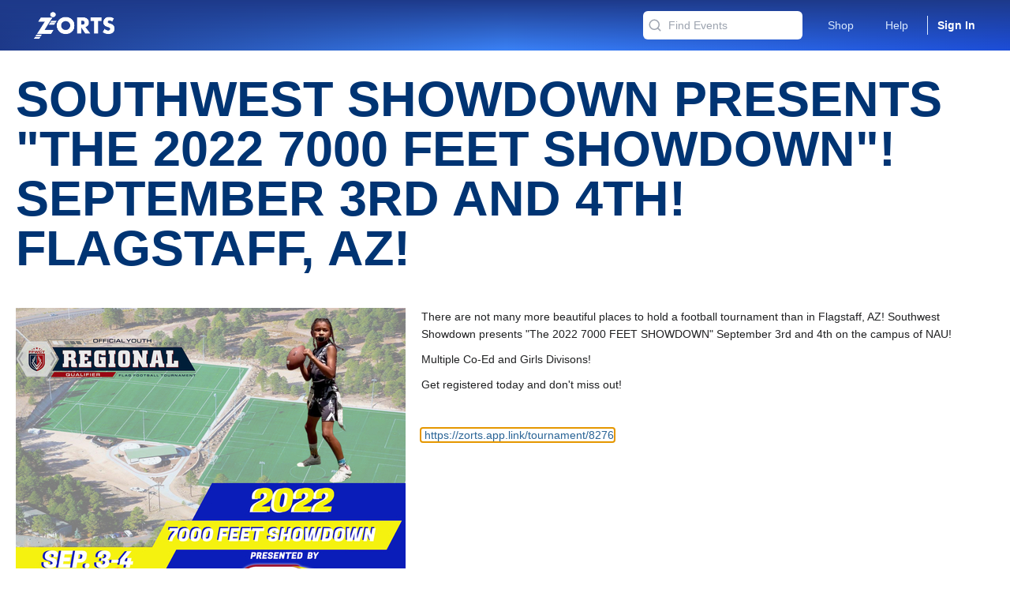

--- FILE ---
content_type: text/html;charset=UTF-8
request_url: https://www.zortssports.com/post/show/421060
body_size: 8547
content:

<!DOCTYPE html>
<html style="height: 100%; font-size: 16px;" lang="en">

<head>
    <title>Zorts</title>

    

    <meta charset="utf-8">
    <meta name="theme-color" content="#1e3a8a"/>
    <meta name="viewport" content="width=device-width, initial-scale=1.0, user-scalable=no">
    <meta name="description" content="">
    <meta name="author" content="">

    <link rel="shortcut icon" href="/assets/favicon-9833ca76e093e469acea5c2d3d8985bd.ico" type="image/x-icon"/>
    <link rel="apple-touch-icon" sizes="180x180" href="/apple-touch-icon.png" />

    <script src="https://js.stripe.com/v3/"></script>
    <script type="text/javascript" src="/assets/main_layout-fb5714c5795bb63e3e69780aada633a3.js" ></script>
    <link rel="stylesheet" href="/assets/main_layout-c925527c53c221b051bb4e41c19b76a9.css" />
    <link rel="stylesheet" href="/assets/support_panel-8b5096faab5056e16234e049f6b1da63.css" />
    
    
        <meta name="layout" content="kickstart"/>
    
    
    <meta property="og:url" content="https://www.zortssports.com/post/show?id=421060&amp;type_=TOP_STORY"/>
    <meta property="og:type" content="article"/>
    
        <meta property="og:title" content="SOUTHWEST SHOWDOWN PRESENTS &quot;THE 2022 7000 FEET SHOWDOWN&quot;! SEPTEMBER 3RD AND 4TH! FLAGSTAFF, AZ!"/>
    
    
        <meta property="og:description" content="&lt;p&gt;There are not many more beautiful places to hold a football tournament than in Flagstaff, AZ! Southwest Showdown presents &quot;The 2022 7000 FEET SHOWDOWN&quot; September 3rd and 4th on the campus of NAU!&lt;/p&gt;
&lt;p&gt;Multiple Co-Ed and Girls Divisons!&amp;nbsp;&lt;/p&gt;
&lt;p&gt;Get registered today and don&#39;t miss out!&lt;/p&gt;
&lt;p&gt;&amp;nbsp;&lt;/p&gt;
&lt;p&gt;&lt;a style=&quot;box-sizing: border-box; color: #2a6496; cursor: pointer; outline: -webkit-focus-ring-color auto 5px; outline-offset: -2px; font-family: &#39;Helvetica Neue&#39;, Helvetica, Arial, sans-serif; font-size: 14px; font-variant-ligatures: normal; orphans: 2; widows: 2; background-color: #ffffff;&quot; href=&quot;https://zorts.app.link/tournament/8276&quot;&gt;&amp;nbsp;https://zorts.app.link/tournament/8276&lt;/a&gt;&lt;/p&gt;"/>
    
    
        <meta property="og:image" content="https://s3.amazonaws.com/zorts-us/system/photos/ddec8023-2a52-4a04-98cd-981b619e94b7.jpg"/>
    

</head>


<!-- Google tag (gtag.js) -->

    <script async src="https://www.googletagmanager.com/gtag/js?id=G-JGPW1PY4HE"></script>
    <script>
        window.dataLayer = window.dataLayer || [];
        function gtag(){dataLayer.push(arguments);}
        gtag('js', new Date());
        gtag('config', 'G-JGPW1PY4HE');
    </script>


<body style="height: 100%;">
    
        <script>
    class NavBar extends HTMLElement {
        constructor() {
            super();
            this.state = {
                userMenuIsOpen: false,
                mobileMenuIsOpen: false,
                authModalIsOpen: false,
            };
            this.attachShadow({ mode: "open" });
            const link = document.createElement("link");
            link.rel = "stylesheet";
            link.href = "/assets/tailwind.css?compile=false";
            this.shadowRoot.appendChild(link);
        }

        connectedCallback() {
            const link = this.shadowRoot.querySelector("link[rel='stylesheet']");
            link.onload = () => {
                const div = document.createElement("div");
                div.innerHTML = `

<div class="overscroll-y-none fixed z-40 top-0 right-0 left-0 bg-gradient-to-r from-blue-900 via-blue-500 to-blue-700 h-16"></div>
<div id="nav-bg" class="overscroll-y-none fixed z-50 top-0 right-0 left-0 bg-gradient-to-b from-blue-900 to-white/0" role="navigation">
    <div class="z-50 mx-auto max-w-7xl px-2 sm:px-4 lg:px-8">
        <div class="relative flex h-16 shrink-0 items-center justify-between">
            <div class="flex items-center px-2 lg:px-0">
                <div class="flex-shrink-0">
                    
                    
                        <a href="/">
                            <img class="block h-10 w-auto" src="/assets/nav_logo-589d735d14c5976ed7aebc519dc37602.png" alt="Zorts Sports">
                        </a>
                    
                </div>
            </div>
            <div class="hidden sm:flex sm:flex-1 items-center justify-end">
                <div class="flex space-x-4 lg:space-x-6 pr-4">
                    <form class="hidden relative md:flex md:flex-1" action="/season/find?offset=0&max=10" method="GET">
                        <label for="find-events" class="sr-only">Find events</label>
                        <input class="block rounded-md h-full w-full border-0 py-0 pl-8 pr-0 text-gray-900 placeholder:text-gray-400 focus:ring-0 sm:text-sm"
                               id="find-events" placeholder="Find Events" type="text" name="search" autocomplete="off" autocapitalize="off" spellcheck="false">
                        <div class="absolute left-0 flex self-center w-6 h-6 pl-1.5 text-gray-400">
                            <svg xmlns="http://www.w3.org/2000/svg" width="24" height="24" viewBox="0 0 24 24" fill="none" stroke="currentColor" stroke-width="2" stroke-linecap="round" stroke-linejoin="round">
                                <circle cx="11" cy="11" r="8"/>
                                <path d="m21 21-4.3-4.3"/>
                            </svg>
                        </div>
                    </form>
                    <a href="/season/find" class="md:hidden text-blue-100 hover:text-white py-2 px-2 text-sm font-medium">Events</a>
                    <a href="https://www.zorts.shop" target="_blank" class="text-blue-100 hover:text-white py-2 px-2 text-sm font-medium">Shop</a>
                    
                    <button class="text-blue-100 hover:text-white py-2 px-2 text-sm font-medium" onclick="window.toggleSupportForm();">Help</button>
                </div>

                
                
                    <!-- separator -->
                    <div class="hidden sm:block sm:h-6 sm:w-px sm:bg-blue-100" aria-hidden="true"></div>
                    <!-- Log In Button -->
                    <button id="nav-auth-button" class="group m-1.5 flex items-center p-1.5 text-sm font-semibold leading-6 text-white">
                        Sign In
                    </button>

                
            </div>

            <div class="flex sm:hidden">
                <!-- Mobile menu button -->
                <button class="relative inline-flex items-center justify-center rounded-md p-2 text-blue-200 bg-none hover:bg-blue-900 hover:text-white focus:ring-2 focus:ring-white focus:ring-offset-2 focus:ring-offset-blue-600"
                    id="mobile-menu-button" aria-controls="mobile-menu" aria-expanded="false" type="button" >
                    <span class="absolute -inset-0.5"></span>
                    <span class="sr-only">Open main menu</span>
                    <svg id="open-mobile-menu" class="block h-7 w-7" fill="none" viewBox="0 0 24 24" stroke-width="1.5" stroke="currentColor" aria-hidden="true">
                        <path stroke-linecap="round" stroke-linejoin="round" d="M3.75 6.75h16.5M3.75 12h16.5m-16.5 5.25h16.5" />
                    </svg>
                    <svg id="close-mobile-menu" class="hidden h-7 w-7" fill="none" viewBox="0 0 24 24" stroke-width="1.5" stroke="currentColor" aria-hidden="true">
                        <path stroke-linecap="round" stroke-linejoin="round" d="M6 18L18 6M6 6l12 12" />
                    </svg>
                </button>
            </div>

        </div>
    </div>

    <!-- Mobile menu, show/hide based on menu state. -->
    <div class="hidden" id="mobile-menu" class="sm:hidden fixed block top-0 left-0 right-0 transition-transform scale-0 duration-100 ease-linear">
        <div class="space-y-1 px-2 pb-3 pt-2">
            <a href="/season/find" class="text-white hover:bg-blue-500 block rounded-md px-3 py-2 text-base font-medium">Find events</a>
            <a href="https://www.zorts.shop" target="_blank" class="text-white hover:bg-blue-500 hover:bg-opacity-75 block rounded-md px-3 py-2 text-base font-medium">Shop</a>
            
            <button class="text-white block rounded-md hover:bg-blue-500 hover:bg-opacity-75 w-full text-left px-3 py-2 text-base font-medium" onclick="window.toggleSupportForm();">Help</button>
            <a href="/about" class="text-white hover:bg-blue-500 hover:bg-opacity-75 block rounded-md px-3 py-2 text-base font-medium">About</a>
            <a href="/terms" class="text-white hover:bg-blue-500 hover:bg-opacity-75 block rounded-md px-3 py-2 text-base font-medium">Terms of use</a>
            
                <button id="mobile-auth-button" class="text-white block rounded-md hover:bg-blue-500 hover:bg-opacity-75 w-full text-left px-3 py-2 text-base font-medium">
                    Login
                </button>
            
        </div>
        
    </div>


    <!-- Auth Modal -->
    <div id="auth-modal-wrapper" class="hidden relative z-10" aria-labelledby="modal-title" role="dialog" aria-modal="true">
        <!-- Overlay -->
        <div id="auth-modal-overlay" class="fixed inset-0 bg-gray-500 bg-opacity-75 opacity-0 transition-opacity ease-in duration-200"></div>

        <div class="fixed inset-0 z-10 w-screen overflow-y-auto">
            <div class="flex min-h-full items-end justify-center text-center sm:items-center sm:p-0">
                <!-- Panel -->
                <div id="auth-modal-panel" class="my-auto relative transform overflow-hidden rounded-xl bg-gradient-to-bl from-blue-900 via-blue-600 to-blue-900 text-left shadow-xl transition-all sm:my-8 w-full sm:max-w-sm opacity-0 translate-y-4 sm:translate-y-0 sm:scale-95 ease-out duration-300">
                    <div class="flex min-h-full flex-col justify-center">
                        <div class="sm:mx-auto sm:w-full sm:max-w-sm">
                            <img class="mx-auto h-30 w-auto" src="/assets/logo_vertical-44a0ab8763c3196e5ef0b3ad82468c97.png" alt="Zorts Sports">
                        </div>

                        <div class="sm:mx-auto sm:w-full sm:max-w-sm p-4 sm:px-6 sm:pt-4 sm:pb-10 bg-white">

                            <div id="auth-failure" class="hidden rounded-md bg-red-50 p-4">
                                <div class="flex">
                                    <div class="flex-shrink-0">
                                        <svg class="h-5 w-5 text-red-400" viewBox="0 0 20 20" fill="currentColor" aria-hidden="true">
                                            <path fill-rule="evenodd" d="M10 18a8 8 0 100-16 8 8 0 000 16zM8.28 7.22a.75.75 0 00-1.06 1.06L8.94 10l-1.72 1.72a.75.75 0 101.06 1.06L10 11.06l1.72 1.72a.75.75 0 101.06-1.06L11.06 10l1.72-1.72a.75.75 0 00-1.06-1.06L10 8.94 8.28 7.22z" clip-rule="evenodd" />
                                        </svg>
                                    </div>
                                    <div id="auth-failure-details" class="ml-3">
                                        <h3 class="text-sm font-medium text-red-800">Sign in Failed</h3>
                                    </div>
                                </div>
                            </div>

                            

                            <form class="space-y-6 pt-4" action="/login/authenticate" method="POST">
                                <div>
                                    <label for="username" class="block text-sm font-medium leading-6 text-gray-900">Zorts Account</label>
                                    <div class="mt-2">
                                        
                                        <input class="block w-full rounded-md border-0 py-1.5 text-gray-900 shadow-sm ring-1 ring-inset ring-gray-300 placeholder:text-gray-400 focus:ring-2 focus:ring-inset focus:ring-blue-600 sm:text-sm sm:leading-6"
                                            name="username"
                                            id="nav-username"
                                            type="text"
                                            autocomplete="username"
                                            autocapitalize="off"
                                            autofocus="true"
                                            autocorrect="off"
                                            required>
                                    </div>
                                </div>

                                <div>
                                    <div class="flex items-center justify-between">
                                        <label for="password" class="block text-sm font-medium leading-6 text-gray-900">Password</label>
                                        <div class="text-sm">
                                            
                                            <a class="font-semibold text-blue-600 hover:text-blue-500"
                                                href="/register/forgotPassword"
                                                id="nav-show-forgot-password-button"
                                                type="button"
                                                tabindex="-1">
                                                Forgot password?
                                            </a>
                                        </div>
                                    </div>
                                    <div class="mt-2">
                                        <input class="block w-full rounded-md border-0 py-1.5 text-gray-900 shadow-sm ring-1 ring-inset ring-gray-300 placeholder:text-gray-400 focus:ring-2 focus:ring-inset focus:ring-blue-600 sm:text-sm sm:leading-6"
                                            name="password"
                                            id="nav-password"
                                            type="password"
                                            autocomplete="current-password"
                                            required>
                                    </div>
                                </div>

                                <div>
                                    <button type="submit" class="flex w-full justify-center rounded-md bg-blue-600 px-3 py-1.5 text-sm font-semibold leading-6 text-white shadow-sm hover:bg-blue-500 focus-visible:outline focus-visible:outline-2 focus-visible:outline-offset-2 focus-visible:outline-blue-600">Sign In</button>
                                </div>
                            </form>

                            
                            <p class="mt-10 text-center text-sm text-gray-500">
                                Don't have an account?
                                <a id="nav-show-register-button" href="/register/index" class="font-semibold leading-6 text-blue-600 hover:text-blue-500">Register</a>
                            </p>
                        </div>
                    </div>
                </div>
            </div>
        </div>
    </div>
</div>
`;
                this.shadowRoot.appendChild(div);
                this.initializeMenus();
            };

            if (link.sheet) {
                // If stylesheet already loaded (e.g., from cache),
                // initialize immediately
                this.initializeMenus();
            }
        }

        initializeMenus() {
            // Animation targets
            const userMenu = this.shadowRoot.querySelector("#user-menu");
            const chevron = this.shadowRoot.querySelector("#chevron");
            const userButton = this.shadowRoot.querySelector("#user-button");
            const mobileMenu = this.shadowRoot.querySelector("#mobile-menu");
            const mobileMenuButton = this.shadowRoot.querySelector("#mobile-menu-button");

            const authModalWrapper = this.shadowRoot.querySelector("#auth-modal-wrapper");
            const authModalOverlay = this.shadowRoot.querySelector("#auth-modal-overlay");
            const authModalPanel = this.shadowRoot.querySelector("#auth-modal-panel");

            const navAuthButton = this.shadowRoot.querySelector("#nav-auth-button");
            const mobileAuthButton = this.shadowRoot.querySelector("#mobile-auth-button");

            if (userButton) {
                userButton.addEventListener("click", (event) => {
                    event.stopPropagation();
                    this.toggleUserMenu();
                });
            }

            if (mobileMenuButton) {
                mobileMenuButton.addEventListener("click", () => {
                    this.toggleMobileMenu(mobileMenu);
                });

                window.addEventListener('resize', () => {
                    if (this.state.mobileMenuIsOpen && window.innerWidth >= 651) {
                        this.toggleMobileMenu(mobileMenu, 0);
                    }
                });
            }

            if (navAuthButton) {
                navAuthButton.addEventListener("click", (event) => {
                    event.stopPropagation();
                    this.toggleAuthModal(authModalOverlay, authModalPanel);
                });
            }

            if (authModalPanel) {
                const currentUrl = window.location.href;
                const urlParams = new URLSearchParams(new URL(currentUrl).search);
                const showAuth = urlParams.get("showAuth");
                if (!!showAuth) {
                    this.toggleAuthModal(authModalOverlay, authModalPanel);
                    this.removeQueryParams(["showAuth"])
                }
                const fail = urlParams.get("fail");
                if (!!fail) {
                    const failure = this.shadowRoot.querySelector("#auth-failure")
                    failure.classList?.remove("hidden");
                    this.removeQueryParams(["fail"])
                }
            }

            if (mobileAuthButton) {
                mobileAuthButton.addEventListener("click", (event) => {
                    event.stopPropagation();
                    this.toggleAuthModal(authModalOverlay, authModalPanel);
                });
            }

            // enable click-outside for authModal.
            if (authModalWrapper) {
                authModalWrapper.addEventListener("click", (event) => {
                    this.toggleAuthModal(authModalOverlay, authModalPanel);
                });
                authModalPanel.addEventListener("click", (event) => {
                    event.stopPropagation();
                });
            }

            window.addEventListener("click", (event) => {
                if (this.state.userMenuIsOpen && userMenu && !userMenu.contains(event.target) && event.target !== userButton) {
                    this.toggleUserMenu();
                }
            });

            window.addEventListener("keydown", (event) => {
                if (event.keyCode === 27) {
                    if (this.state.authModalIsOpen) {
                        const authModalOverlay = this.shadowRoot.querySelector("#auth-modal-overlay")
                        const authModalPanel = this.shadowRoot.querySelector("#auth-modal-panel")
                        this.toggleAuthModal(authModalOverlay, authModalPanel);
                    }
                }
            });
        }

        toggleUserMenu() {
            const userMenu = this.shadowRoot.querySelector("#user-menu");
            const chevron = this.shadowRoot.querySelector("#chevron");

            if (!this.state.userMenuIsOpen) {
                userMenu.classList.remove("hidden");
                chevron.classList.toggle("-rotate-90");
                setTimeout(() => {
                    userMenu.classList.remove("opacity-0");
                    userMenu.classList.remove("scale-95");
                    userMenu.classList.add("opacity-100");
                    userMenu.classList.add("scale-100");
                }, 100);
                this.state.userMenuIsOpen = true;
            } else {
                userMenu.classList.add("opacity-0");
                userMenu.classList.add("scale-95");
                userMenu.classList.remove("opacity-100");
                userMenu.classList.remove("scale-100");
                chevron.classList.toggle("-rotate-90");
                setTimeout(() => {
                    userMenu.classList.add("hidden");
                }, 100);
                this.state.userMenuIsOpen = false;
            }
        }

        toggleMobileMenu(mobileMenu, timeout = 100) {
            const openMobileMenu = this.shadowRoot.querySelector("#open-mobile-menu")
            const closeMobileMenu = this.shadowRoot.querySelector("#close-mobile-menu")
            const navBg = this.shadowRoot.querySelector("#nav-bg");
            if (!this.state.mobileMenuIsOpen) {
                openMobileMenu.classList.remove("block");
                openMobileMenu.classList.add("hidden");
                closeMobileMenu.classList.remove("hidden");
                closeMobileMenu.classList.add("block");
                setTimeout(() => {
                    navBg.classList.remove("to-white/0");
                    navBg.classList.add("bg-gradient-to-b");
                    navBg.classList.add("via-blue-700");
                    navBg.classList.add("to-blue-950");
                    mobileMenu.classList.remove("hidden");
                    mobileMenu.classList.remove("opacity-0", "scale-0");
                    mobileMenu.classList.add("opacity-100", "scale-100");
                }, timeout);
                this.state.mobileMenuIsOpen = true;
            } else {
                mobileMenu.classList.add("opacity-0", "scale-0");
                mobileMenu.classList.remove("opacity-100", "scale-100");
                setTimeout(() => {
                    navBg.classList.add("to-white/0")
                    navBg.classList.remove("via-blue-700")
                    navBg.classList.remove("to-blue-950")
                    mobileMenu.classList.add("hidden");
                    openMobileMenu.classList.remove("hidden")
                    openMobileMenu.classList.add("block")
                    closeMobileMenu.classList.remove("block")
                    closeMobileMenu.classList.add("hidden")
                }, timeout);
                this.state.mobileMenuIsOpen = false;
            }
        }

        toggleAuthModal(authModalOverlay, authModalPanel) {
            const wrapper = this.shadowRoot.querySelector("#auth-modal-wrapper");
            const firstFocus = this.shadowRoot.querySelector("#nav-username");
            const focusLoopTrigger = this.shadowRoot.querySelector("#nav-show-register-button");
            const lastFocus = this.shadowRoot.querySelector("#nav-show-forgot-password-button");
            if (!this.state.authModalIsOpen) {
                wrapper.classList.remove("hidden");
                authModalOverlay.classList.remove("ease-in", "duration-200")
                authModalOverlay.classList.add("ease-out", "duration-300")
                authModalPanel.classList.remove("ease-in", "duration-200")
                authModalPanel.classList.add("ease-out", "duration-300")
                setTimeout(() => {
                    authModalOverlay.classList.remove("opacity-0")
                    authModalOverlay.classList.add("opacity-100")
                    authModalPanel.classList.remove("opacity-0", "translate-y-4", "sm:translate-y-0", "sm:scale-95")
                    authModalPanel.classList.add("opacity-100", "translate-y-0", "sm:scale-100")
                    firstFocus.focus();
                }, 100);
                this.state.authModalIsOpen = true;
                focusLoopTrigger.addEventListener("blur", () => {
                    lastFocus.focus();
                });
                lastFocus.addEventListener("blur", () => {
                    firstFocus.focus();
                });
            } else {
                authModalOverlay.classList.remove("ease-out", "duration-300")
                authModalOverlay.classList.add("ease-in", "duration-200")
                authModalPanel.classList.remove("ease-out", "duration-300")
                authModalPanel.classList.add("ease-in", "duration-200")
                authModalOverlay.classList.remove("opacity-100")
                authModalOverlay.classList.add("opacity-0")
                authModalPanel.classList.remove("opacity-100", "translate-y-0", "sm:scale-100")
                authModalPanel.classList.add("opacity-0", "translate-y-4", "sm:translate-y-0", "sm:scale-95")
                setTimeout(() => {
                    wrapper.classList.add("hidden");
                }, 200);
                this.state.authModalIsOpen = false;
            }
        }

        removeQueryParams(params) {
            const url = new URL(window.location.href);
            params.forEach(param => {url.searchParams.delete(param);});
            window.history.replaceState({}, "", url);
        }
    }

    customElements.define('nav-bar', NavBar);
</script>

<nav-bar></nav-bar>

    

    

    <div id="main_div1" style="min-height:100%; position:relative;">
    
        <!-- Enable to overwrite Header by individual page -->
        
            <header id="Headerx" class="jumbotron masthead" style="padding: 0;">
    <div class="container" style="padding-top:20px; padding-bottom: 20px;">
        <div>
            <h1 style="float: left; padding: 0;margin-top: 10px;">
                
                SOUTHWEST SHOWDOWN PRESENTS &quot;THE 2022 7000 FEET SHOWDOWN&quot;! SEPTEMBER 3RD AND 4TH! FLAGSTAFF, AZ!
            </h1>
            
        </div>
    </div>
</header>

        
        
            
        
    

    

    <div id="main_div2" style="margin: 0 auto -60px; padding: 0 0 60px;">
        <div id="Content" class="container" style="padding-bottom: 5px;">
    
    
    



<section id="show-post" class="first" style="position: relative;">

    <div style="float: left; padding-right: 10px;">
        

    <div class="centered\\" style="position: relative; padding: 0 10px 0 0; width: 100%;">
        
            <img src="https://s3.amazonaws.com/zorts-us/system/photos/ddec8023-2a52-4a04-98cd-981b619e94b7.jpg" width="100%"/>
        
    </div>

    </div>

    <div class="rich-text">
        
            
                <p>There are not many more beautiful places to hold a football tournament than in Flagstaff, AZ! Southwest Showdown presents "The 2022 7000 FEET SHOWDOWN" September 3rd and 4th on the campus of NAU!</p>
<p>Multiple Co-Ed and Girls Divisons!&nbsp;</p>
<p>Get registered today and don't miss out!</p>
<p>&nbsp;</p>
<p><a style="box-sizing: border-box; color: #2a6496; cursor: pointer; outline: -webkit-focus-ring-color auto 5px; outline-offset: -2px; font-family: 'Helvetica Neue', Helvetica, Arial, sans-serif; font-size: 14px; font-variant-ligatures: normal; orphans: 2; widows: 2; background-color: #ffffff;" href="https://zorts.app.link/tournament/8276">&nbsp;https://zorts.app.link/tournament/8276</a></p>
            
        
    </div>

    
</section>


</div>

    </div>

    
        <!-- Enable to overwrite Footer by individual page -->
        
          <script>
    class WcFooter extends HTMLElement {
        constructor() {
            super();
            this.attachShadow({mode: "open"});
            const link = document.createElement("link");
            link.rel = "stylesheet";
            link.href = "/assets/tailwind.css?compile=false";
            const style = document.createElement("style");
            style.textContent = `:host { visibility: hidden; }`;
            this.shadowRoot.appendChild(style);
            this.shadowRoot.appendChild(link);
            const div = document.createElement("div");
            div.innerHTML = `
                <footer class="bg-white">
                    <div class="mx-auto max-w-7xl overflow-hidden px-6 py-20 sm:py-24 lg:px-8">
                        <nav class="-mb-6 columns-2 flex justify-center space-x-12" aria-label="Footer">
                            <div class="pb-6">
                                <a href="/" class="text-sm leading-6 text-gray-600 hover:text-gray-900">Home</a>
                            </div>
                            <div class="pb-6">
                                <a href="/about" class="text-sm leading-6 text-gray-600 hover:text-gray-900">About</a>
                            </div>
                            <div class="pb-6">
                                <a href="/terms" class="text-sm leading-6 text-gray-600 hover:text-gray-900">Privacy</a>
                            </div>
                            <div class="pb-6">
                                 <a href="/leadSubmission" class="text-sm leading-6 text-gray-600 hover:text-gray-900">Event Organizer Sales</a>
                             </div>
                        </nav>
                        <div class="mt-10 flex justify-center space-x-10">
                            <a href="https://www.facebook.com/zortssportsapp/" class="text-gray-400 hover:text-gray-500">
                                <span class="sr-only">Facebook</span>
                                <svg class="h-6 w-6" fill="currentColor" viewBox="0 0 24 24" aria-hidden="true">
                                    <path fill-rule="evenodd"
                                        d="M22 12c0-5.523-4.477-10-10-10S2 6.477 2 12c0 4.991 3.657 9.128 8.438 9.878v-6.987h-2.54V12h2.54V9.797c0-2.506 1.492-3.89 3.777-3.89 1.094 0 2.238.195 2.238.195v2.46h-1.26c-1.243 0-1.63.771-1.63 1.562V12h2.773l-.443 2.89h-2.33v6.988C18.343 21.128 22 16.991 22 12z"
                                        clip-rule="evenodd" />
                                </svg>
                            </a>
                            <a href="https://www.instagram.com/zorts_sports/" class="text-gray-400 hover:text-gray-500">
                                <span class="sr-only">Instagram</span>
                                <svg class="h-6 w-6" fill="currentColor" viewBox="0 0 24 24" aria-hidden="true">
                                    <path fill-rule="evenodd"
                                        d="M12.315 2c2.43 0 2.784.013 3.808.06 1.064.049 1.791.218 2.427.465a4.902 4.902 0 011.772 1.153 4.902 4.902 0 011.153 1.772c.247.636.416 1.363.465 2.427.048 1.067.06 1.407.06 4.123v.08c0 2.643-.012 2.987-.06 4.043-.049 1.064-.218 1.791-.465 2.427a4.902 4.902 0 01-1.153 1.772 4.902 4.902 0 01-1.772 1.153c-.636.247-1.363.416-2.427.465-1.067.048-1.407.06-4.123.06h-.08c-2.643 0-2.987-.012-4.043-.06-1.064-.049-1.791-.218-2.427-.465a4.902 4.902 0 01-1.772-1.153 4.902 4.902 0 01-1.153-1.772c-.247-.636-.416-1.363-.465-2.427-.047-1.024-.06-1.379-.06-3.808v-.63c0-2.43.013-2.784.06-3.808.049-1.064.218-1.791.465-2.427a4.902 4.902 0 011.153-1.772A4.902 4.902 0 015.45 2.525c.636-.247 1.363-.416 2.427-.465C8.901 2.013 9.256 2 11.685 2h.63zm-.081 1.802h-.468c-2.456 0-2.784.011-3.807.058-.975.045-1.504.207-1.857.344-.467.182-.8.398-1.15.748-.35.35-.566.683-.748 1.15-.137.353-.3.882-.344 1.857-.047 1.023-.058 1.351-.058 3.807v.468c0 2.456.011 2.784.058 3.807.045.975.207 1.504.344 1.857.182.466.399.8.748 1.15.35.35.683.566 1.15.748.353.137.882.3 1.857.344 1.054.048 1.37.058 4.041.058h.08c2.597 0 2.917-.01 3.96-.058.976-.045 1.505-.207 1.858-.344.466-.182.8-.398 1.15-.748.35-.35.566-.683.748-1.15.137-.353.3-.882.344-1.857.048-1.055.058-1.37.058-4.041v-.08c0-2.597-.01-2.917-.058-3.96-.045-.976-.207-1.505-.344-1.858a3.097 3.097 0 00-.748-1.15 3.098 3.098 0 00-1.15-.748c-.353-.137-.882-.3-1.857-.344-1.023-.047-1.351-.058-3.807-.058zM12 6.865a5.135 5.135 0 110 10.27 5.135 5.135 0 010-10.27zm0 1.802a3.333 3.333 0 100 6.666 3.333 3.333 0 000-6.666zm5.338-3.205a1.2 1.2 0 110 2.4 1.2 1.2 0 010-2.4z"
                                        clip-rule="evenodd" />
                                </svg>
                            </a>
                            <a href="https://twitter.com/ZortsSports" class="text-gray-400 hover:text-gray-500">
                                <span class="sr-only">Twitter</span>
                                <svg class="h-6 w-6" fill="currentColor" viewBox="0 0 24 24" aria-hidden="true">
                                    <path
                                        d="M8.29 20.251c7.547 0 11.675-6.253 11.675-11.675 0-.178 0-.355-.012-.53A8.348 8.348 0 0022 5.92a8.19 8.19 0 01-2.357.646 4.118 4.118 0 001.804-2.27 8.224 8.224 0 01-2.605.996 4.107 4.107 0 00-6.993 3.743 11.65 11.65 0 01-8.457-4.287 4.106 4.106 0 001.27 5.477A4.072 4.072 0 012.8 9.713v.052a4.105 4.105 0 003.292 4.022 4.095 4.095 0 01-1.853.07 4.108 4.108 0 003.834 2.85A8.233 8.233 0 012 18.407a11.616 11.616 0 006.29 1.84" />
                                </svg>
                            </a>
                            <a href="https://www.youtube.com/channel/UCkYuWAwd89ZtlW_CkkjR1lA"
                                class="text-gray-400 hover:text-gray-500">
                                <span class="sr-only">YouTube</span>
                                <svg class="h-6 w-6" fill="currentColor" viewBox="0 0 24 24" aria-hidden="true">
                                    <path fill-rule="evenodd"
                                        d="M19.812 5.418c.861.23 1.538.907 1.768 1.768C21.998 8.746 22 12 22 12s0 3.255-.418 4.814a2.504 2.504 0 0 1-1.768 1.768c-1.56.419-7.814.419-7.814.419s-6.255 0-7.814-.419a2.505 2.505 0 0 1-1.768-1.768C2 15.255 2 12 2 12s0-3.255.417-4.814a2.507 2.507 0 0 1 1.768-1.768C5.744 5 11.998 5 11.998 5s6.255 0 7.814.418ZM15.194 12 10 15V9l5.194 3Z"
                                        clip-rule="evenodd" />
                                </svg>
                            </a>
                        </div>
                        <p class="mt-10 text-center text-xs leading-5 text-gray-500">
                            &copy; 2016 - 2025 App-order, LLC. All rights reserved.
                        </p>
                    </div>
                </footer>
            `;

            this.shadowRoot.appendChild(div);
            
            // Wait till content is styled to show it
            link.onload = () => {
                style.textContent = `:host { visibility: visible; }`;
            }
        }
    }

    customElements.define("wc-footer", WcFooter);
</script>

<wc-footer></wc-footer>

        

        <!-- Enable to insert additional components (e.g., modals, javascript, etc.) by any individual page -->
        

    

    <div id="spinnerDiv" style="display: none;">
        <img src="/assets/spinner_big-b351df70e81930db73f98306759c9f7e.gif" class="ajax-loader"/>
    </div>

    <!-- Included Javascript files and other resources -->
    
</div>

    <dialog
    class="support-form-content-panel"
    aria-labelledby="support-heading"
    aria-modal="true"
    tabindex="-1"
    
>
    <header class="support-panel-header">
        <h2 id="support-panel-heading" class="support-panel-heading">Zorts Help and Support</h2>
        
            <div class="close-support-button-wrapper">
                <button class="close-support-form-button" onclick="toggleSupportForm()" aria-label="Close support panel">Close</button>
            </div>
        
    </header>
    <div class="support-section support-section-primary">
        <h3 class="support-section-title">Find Answers Instantly</h3>
        <p class="support-section-description">Search our knowledge base for quick solutions to common questions.</p>
        <a class="support-panel-kb-link" href="https://242205169.hs-sites-na2.com/knowledge-base" target="_blank" rel="noopener">
            View Knowledge Base
        </a>
    </div>

    <div class="support-section-divider">
        <span class="support-section-divider-text">or</span>
    </div>

    <div class="support-section support-section-secondary">
        <h3 class="support-section-title">Need More Help?</h3>
        <p class="support-section-description">Create a support ticket and we'll get back to you.</p>
    </div>
    <div class="support-form" hidden></div>
    <div class="support-loader">
        <span class="loader-title">Loading…</span>
        <div>
            <div class="dot"></div>
            <div class="dot"></div>
            <div class="dot"></div>
        </div>
    </div>
    <div class="alert alert-danger support-panel-error" role="alert" hidden>
        There was an error loading this form, please email <a class="alert-link" href="mailto:helpdesk@zortssports.com">helpdesk@zortssports.com</a> for direct support.
    </div>
    <div class="alert alert-danger support-panel-error" role="alert" hidden>
        There was an error loading this form, please email <a class="alert-link" href="mailto:helpdesk@zortssports.com">helpdesk@zortssports.com</a> for direct support.
    </div>
</dialog>

<script src="https://js.hsforms.net/forms/v2.js" onerror="document.querySelector('.support-form').innerHTML='<div class=form-error role=alert><strong>Error:</strong> HubSpot form unavailable. Email us at: <a href=mailto:helpdesk@zortssports.com>helpdesk@zortssports.com</a></div>'"></script>
<script type="text/javascript" src="/assets/support_panel-db235eef7985359505444ba2b689326e.js" ></script>

</body>
</html>


--- FILE ---
content_type: application/javascript
request_url: https://www.zortssports.com/assets/main_layout-fb5714c5795bb63e3e69780aada633a3.js
body_size: 42105
content:
//# sourceMappingURL=main_layout.js.map
/*
 jQuery v1.12.4 | (c) jQuery Foundation | jquery.org/license  Bootstrap v3.3.7 (http://getbootstrap.com)
 Copyright 2011-2016 Twitter, Inc.
 Licensed under MIT (https://github.com/twbs/bootstrap/blob/master/LICENSE)
 Generated using the Bootstrap Customizer (http://getbootstrap.com/customize/?id=0463ae4dbadf1c2735008d775be8ed14)
 Config saved to config.json and https://gist.github.com/0463ae4dbadf1c2735008d775be8ed14
*/
var process=process||{env:{NODE_ENV:"development"}};
!function(p,K){"object"==typeof module&&"object"==typeof module.exports?module.exports=p.document?K(p,!0):function(L){if(!L.document)throw Error("jQuery requires a window with a document");return K(L)}:K(p)}("undefined"!=typeof window?window:this,function(p,K){function L(a){var b=!!a&&"length"in a&&a.length,d=c.type(a);return"function"===d||c.isWindow(a)?!1:"array"===d||0===b||"number"==typeof b&&0<b&&b-1 in a}function w(a,b,d){if(c.isFunction(b))return c.grep(a,function(e,f){return!!b.call(e,f,e)!==
d});if(b.nodeType)return c.grep(a,function(e){return e===b!==d});if("string"==typeof b){if(Tc.test(b))return c.filter(b,a,d);b=c.filter(b,a)}return c.grep(a,function(e){return-1<c.inArray(e,b)!==d})}function n(a,b){do a=a[b];while(a&&1!==a.nodeType);return a}function v(a){var b={};return c.each(a.match(Da)||[],function(d,e){b[e]=!0}),b}function z(){H.addEventListener?(H.removeEventListener("DOMContentLoaded",D),p.removeEventListener("load",D)):(H.detachEvent("onreadystatechange",D),p.detachEvent("onload",
D))}function D(){(H.addEventListener||"load"===p.event.type||"complete"===H.readyState)&&(z(),c.ready())}function O(a,b,d){if(void 0===d&&1===a.nodeType){var e="data-"+b.replace(Uc,"-$1").toLowerCase();if(d=a.getAttribute(e),"string"==typeof d){try{d="true"===d?!0:"false"===d?!1:"null"===d?null:+d+""===d?+d:Vc.test(d)?c.parseJSON(d):d}catch(f){}c.data(a,b,d)}else d=void 0}return d}function X(a){for(var b in a)if(("data"!==b||!c.isEmptyObject(a[b]))&&"toJSON"!==b)return!1;return!0}function xa(a,b,
d,e){if(gb(a)){var f,g,h=c.expando,l=a.nodeType,r=l?c.cache:a,x=l?a[h]:a[h]&&h;if(x&&r[x]&&(e||r[x].data)||void 0!==d||"string"!=typeof b)return x||(x=l?a[h]=Ha.pop()||c.guid++:h),r[x]||(r[x]=l?{}:{toJSON:c.noop}),"object"!=typeof b&&"function"!=typeof b||(e?r[x]=c.extend(r[x],b):r[x].data=c.extend(r[x].data,b)),g=r[x],e||(g.data||(g.data={}),g=g.data),void 0!==d&&(g[c.camelCase(b)]=d),"string"==typeof b?(f=g[b],null==f&&(f=g[c.camelCase(b)])):f=g,f}}function Qa(a,b,d){if(gb(a)){var e,f,g=a.nodeType,
h=g?c.cache:a,l=g?a[c.expando]:c.expando;if(h[l]){if(b&&(e=d?h[l]:h[l].data)){c.isArray(b)?b=b.concat(c.map(b,c.camelCase)):b in e?b=[b]:(b=c.camelCase(b),b=b in e?[b]:b.split(" "));for(f=b.length;f--;)delete e[b[f]];if(d?!X(e):!c.isEmptyObject(e))return}(d||(delete h[l].data,X(h[l])))&&(g?c.cleanData([a],!0):E.deleteExpando||h!=h.window?delete h[l]:h[l]=void 0)}}}function Xb(a,b,d,e){var f,g=1,h=20,l=e?function(){return e.cur()}:function(){return c.css(a,b,"")},r=l(),x=d&&d[3]||(c.cssNumber[b]?"":
"px"),t=(c.cssNumber[b]||"px"!==x&&+r)&&xb.exec(c.css(a,b));if(t&&t[3]!==x){x=x||t[3];d=d||[];t=+r||1;do g=g||".5",t/=g,c.style(a,b,t+x);while(g!==(g=l()/r)&&1!==g&&--h)}return d&&(t=+t||+r||0,f=d[1]?t+(d[1]+1)*d[2]:+d[2],e&&(e.unit=x,e.start=t,e.end=f)),f}function Yb(a){var b="abbr article aside audio bdi canvas data datalist details dialog figcaption figure footer header hgroup main mark meter nav output picture progress section summary template time video".split(" ");a=a.createDocumentFragment();
if(a.createElement)for(;b.length;)a.createElement(b.pop());return a}function pa(a,b){var d,e,f=0,g="undefined"!=typeof a.getElementsByTagName?a.getElementsByTagName(b||"*"):"undefined"!=typeof a.querySelectorAll?a.querySelectorAll(b||"*"):void 0;if(!g)for(g=[],d=a.childNodes||a;null!=(e=d[f]);f++)!b||c.nodeName(e,b)?g.push(e):c.merge(g,pa(e,b));return void 0===b||b&&c.nodeName(a,b)?c.merge([a],g):g}function yb(a,b){for(var d,e=0;null!=(d=a[e]);e++)c._data(d,"globalEval",!b||c._data(b[e],"globalEval"))}
function Wc(a){zb.test(a.type)&&(a.defaultChecked=a.checked)}function Zb(a,b,d,e,f){for(var g,h,l,r,x,t,B,F=a.length,T=Yb(b),J=[],Y=0;F>Y;Y++)if(h=a[Y],h||0===h)if("object"===c.type(h))c.merge(J,h.nodeType?[h]:h);else if(Xc.test(h)){r=r||T.appendChild(b.createElement("div"));x=($b.exec(h)||["",""])[1].toLowerCase();B=ya[x]||ya._default;r.innerHTML=B[1]+c.htmlPrefilter(h)+B[2];for(g=B[0];g--;)r=r.lastChild;if(!E.leadingWhitespace&&Ab.test(h)&&J.push(b.createTextNode(Ab.exec(h)[0])),!E.tbody)for(g=
(h="table"!==x||ac.test(h)?"<table>"!==B[1]||ac.test(h)?0:r:r.firstChild)&&h.childNodes.length;g--;)c.nodeName(t=h.childNodes[g],"tbody")&&!t.childNodes.length&&h.removeChild(t);c.merge(J,r.childNodes);for(r.textContent="";r.firstChild;)r.removeChild(r.firstChild);r=T.lastChild}else J.push(b.createTextNode(h));r&&T.removeChild(r);E.appendChecked||c.grep(pa(J,"input"),Wc);for(Y=0;h=J[Y++];)if(e&&-1<c.inArray(h,e))f&&f.push(h);else if(l=c.contains(h.ownerDocument,h),r=pa(T.appendChild(h),"script"),
l&&yb(r),d)for(g=0;h=r[g++];)bc.test(h.type||"")&&d.push(h);return T}function kb(){return!0}function Ya(){return!1}function cc(){try{return H.activeElement}catch(a){}}function Bb(a,b,d,e,f,g){var h,l;if("object"==typeof b){"string"!=typeof d&&(e=e||d,d=void 0);for(l in b)Bb(a,l,d,e,b[l],g);return a}if(null==e&&null==f?(f=d,e=d=void 0):null==f&&("string"==typeof d?(f=e,e=void 0):(f=e,e=d,d=void 0)),!1===f)f=Ya;else if(!f)return a;return 1===g&&(h=f,f=function(r){return c().off(r),h.apply(this,arguments)},
f.guid=h.guid||(h.guid=c.guid++)),a.each(function(){c.event.add(this,b,f,e,d)})}function dc(a,b){return c.nodeName(a,"table")&&c.nodeName(11!==b.nodeType?b:b.firstChild,"tr")?a.getElementsByTagName("tbody")[0]||a.appendChild(a.ownerDocument.createElement("tbody")):a}function ec(a){return a.type=(null!==c.find.attr(a,"type"))+"/"+a.type,a}function fc(a){var b=Yc.exec(a.type);return b?a.type=b[1]:a.removeAttribute("type"),a}function gc(a,b){if(1===b.nodeType&&c.hasData(a)){var d,e;var f=c._data(a);
a=c._data(b,f);var g=f.events;if(g)for(d in delete a.handle,a.events={},g)for(f=0,e=g[d].length;e>f;f++)c.event.add(b,d,g[d][f]);a.data&&(a.data=c.extend({},a.data))}}function Ra(a,b,d,e){b=hc.apply([],b);var f,g,h,l=0,r=a.length,x=r-1,t=b[0],B=c.isFunction(t);if(B||1<r&&"string"==typeof t&&!E.checkClone&&Zc.test(t))return a.each(function(T){var J=a.eq(T);B&&(b[0]=t.call(this,T,J.html()));Ra(J,b,d,e)});if(r&&(h=Zb(b,a[0].ownerDocument,!1,a,e),f=h.firstChild,1===h.childNodes.length&&(h=f),f||e)){var F=
c.map(pa(h,"script"),ec);for(g=F.length;r>l;l++)f=h,l!==x&&(f=c.clone(f,!0,!0),g&&c.merge(F,pa(f,"script"))),d.call(a[l],f,l);if(g)for(h=F[F.length-1].ownerDocument,c.map(F,fc),l=0;g>l;l++)f=F[l],bc.test(f.type||"")&&!c._data(f,"globalEval")&&c.contains(h,f)&&(f.src?c._evalUrl&&c._evalUrl(f.src):c.globalEval((f.text||f.textContent||f.innerHTML||"").replace($c,"")));h=f=null}return a}function ic(a,b,d){for(var e=b?c.filter(b,a):a,f=0;null!=(b=e[f]);f++)d||1!==b.nodeType||c.cleanData(pa(b)),b.parentNode&&
(d&&c.contains(b.ownerDocument,b)&&yb(pa(b,"script")),b.parentNode.removeChild(b));return a}function jc(a,b){a=c(b.createElement(a)).appendTo(b.body);b=c.css(a[0],"display");return a.detach(),b}function lb(a){var b=H,d=kc[a];return d||(d=jc(a,b),"none"!==d&&d||(hb=(hb||c("<iframe frameborder='0' width='0' height='0'/>")).appendTo(b.documentElement),b=(hb[0].contentWindow||hb[0].contentDocument).document,b.write(),b.close(),d=jc(a,b),hb.detach()),kc[a]=d),d}function Cb(a,b){return{get:function(){return a()?
void delete this.get:(this.get=b).apply(this,arguments)}}}function lc(a){if(a in mc)return a;for(var b=a.charAt(0).toUpperCase()+a.slice(1),d=nc.length;d--;)if(a=nc[d]+b,a in mc)return a}function oc(a,b){for(var d,e,f,g=[],h=0,l=a.length;l>h;h++)e=a[h],e.style&&(g[h]=c._data(e,"olddisplay"),d=e.style.display,b?(g[h]||"none"!==d||(e.style.display=""),""===e.style.display&&ib(e)&&(g[h]=c._data(e,"olddisplay",lb(e.nodeName)))):(f=ib(e),(d&&"none"!==d||!f)&&c._data(e,"olddisplay",f?d:c.css(e,"display"))));
for(h=0;l>h;h++)e=a[h],e.style&&(b&&"none"!==e.style.display&&""!==e.style.display||(e.style.display=b?g[h]||"":"none"));return a}function pc(a,b,d){return(a=ad.exec(b))?Math.max(0,a[1]-(d||0))+(a[2]||"px"):b}function qc(a,b,d,e,f){b=d===(e?"border":"content")?4:"width"===b?1:0;for(var g=0;4>b;b+=2)"margin"===d&&(g+=c.css(a,d+Sa[b],!0,f)),e?("content"===d&&(g-=c.css(a,"padding"+Sa[b],!0,f)),"margin"!==d&&(g-=c.css(a,"border"+Sa[b]+"Width",!0,f))):(g+=c.css(a,"padding"+Sa[b],!0,f),"padding"!==d&&(g+=
c.css(a,"border"+Sa[b]+"Width",!0,f)));return g}function rc(a,b,d){var e=!0,f="width"===b?a.offsetWidth:a.offsetHeight,g=Ta(a),h=E.boxSizing&&"border-box"===c.css(a,"boxSizing",!1,g);if(0>=f||null==f){if(f=Ma(a,b,g),(0>f||null==f)&&(f=a.style[b]),mb.test(f))return f;e=h&&(E.boxSizingReliable()||f===a.style[b]);f=parseFloat(f)||0}return f+qc(a,b,d||(h?"border":"content"),e,g)+"px"}function ta(a,b,d,e,f){return new ta.prototype.init(a,b,d,e,f)}function sc(){return p.setTimeout(function(){Za=void 0}),
Za=c.now()}function nb(a,b){var d={height:a},e=0;for(b=b?1:0;4>e;e+=2-b){var f=Sa[e];d["margin"+f]=d["padding"+f]=a}return b&&(d.opacity=d.width=a),d}function tc(a,b,d){for(var e,f=(Ba.tweeners[b]||[]).concat(Ba.tweeners["*"]),g=0,h=f.length;h>g;g++)if(e=f[g].call(d,b,a))return e}function bd(a,b){var d,e,f,g,h;for(d in a)if(e=c.camelCase(d),f=b[e],g=a[d],c.isArray(g)&&(f=g[1],g=a[d]=g[0]),d!==e&&(a[e]=g,delete a[d]),h=c.cssHooks[e],h&&"expand"in h)for(d in g=h.expand(g),delete a[e],g)d in a||(a[d]=
g[d],b[d]=f);else b[e]=f}function Ba(a,b,d){var e,f=0,g=Ba.prefilters.length,h=c.Deferred().always(function(){delete l.elem}),l=function(){if(e)return!1;var x=Za||sc();x=Math.max(0,r.startTime+r.duration-x);for(var t=1-(x/r.duration||0),B=0,F=r.tweens.length;F>B;B++)r.tweens[B].run(t);return h.notifyWith(a,[r,t,x]),1>t&&F?x:(h.resolveWith(a,[r]),!1)},r=h.promise({elem:a,props:c.extend({},b),opts:c.extend(!0,{specialEasing:{},easing:c.easing._default},d),originalProperties:b,originalOptions:d,startTime:Za||
sc(),duration:d.duration,tweens:[],createTween:function(x,t){x=c.Tween(a,r.opts,x,t,r.opts.specialEasing[x]||r.opts.easing);return r.tweens.push(x),x},stop:function(x){var t=0,B=x?r.tweens.length:0;if(e)return this;for(e=!0;B>t;t++)r.tweens[t].run(1);return x?(h.notifyWith(a,[r,1,0]),h.resolveWith(a,[r,x])):h.rejectWith(a,[r,x]),this}});d=r.props;for(bd(d,r.opts.specialEasing);g>f;f++)if(b=Ba.prefilters[f].call(r,a,d,r.opts))return c.isFunction(b.stop)&&(c._queueHooks(r.elem,r.opts.queue).stop=c.proxy(b.stop,
b)),b;return c.map(d,tc,r),c.isFunction(r.opts.start)&&r.opts.start.call(a,r),c.fx.timer(c.extend(l,{elem:a,anim:r,queue:r.opts.queue})),r.progress(r.opts.progress).done(r.opts.done,r.opts.complete).fail(r.opts.fail).always(r.opts.always)}function Ua(a){return c.attr(a,"class")||""}function uc(a){return function(b,d){"string"!=typeof b&&(d=b,b="*");var e=0,f=b.toLowerCase().match(Da)||[];if(c.isFunction(d))for(;b=f[e++];)"+"===b.charAt(0)?(b=b.slice(1)||"*",(a[b]=a[b]||[]).unshift(d)):(a[b]=a[b]||
[]).push(d)}}function vc(a,b,d,e){function f(l){var r;return g[l]=!0,c.each(a[l]||[],function(x,t){x=t(b,d,e);return"string"!=typeof x||h||g[x]?h?!(r=x):void 0:(b.dataTypes.unshift(x),f(x),!1)}),r}var g={},h=a===Db;return f(b.dataTypes[0])||!g["*"]&&f("*")}function Eb(a,b){var d,e,f=c.ajaxSettings.flatOptions||{};for(e in b)void 0!==b[e]&&((f[e]?a:d||(d={}))[e]=b[e]);return d&&c.extend(!0,a,d),a}function cd(a){if(!c.contains(a.ownerDocument||H,a))return!0;for(;a&&1===a.nodeType;){if("none"===(a.style&&
a.style.display||c.css(a,"display"))||"hidden"===a.type)return!0;a=a.parentNode}return!1}function Fb(a,b,d,e){var f;if(c.isArray(b))c.each(b,function(g,h){d||dd.test(a)?e(a,h):Fb(a+"["+("object"==typeof h&&null!=h?g:"")+"]",h,d,e)});else if(d||"object"!==c.type(b))e(a,b);else for(f in b)Fb(a+"["+f+"]",b[f],d,e)}function Gb(){try{return new p.XMLHttpRequest}catch(a){}}function wc(){try{return new p.ActiveXObject("Microsoft.XMLHTTP")}catch(a){}}function xc(a){return c.isWindow(a)?a:9===a.nodeType?a.defaultView||
a.parentWindow:!1}var Ha=[],H=p.document,Na=Ha.slice,hc=Ha.concat,Hb=Ha.push,yc=Ha.indexOf,ob={},ed=ob.toString,$a=ob.hasOwnProperty,E={},c=function(a,b){return new c.fn.init(a,b)},fd=/^[\s\uFEFF\xA0]+|[\s\uFEFF\xA0]+$/g,gd=/^-ms-/,hd=/-([\da-z])/gi,id=function(a,b){return b.toUpperCase()};c.fn=c.prototype={jquery:"1.12.4",constructor:c,selector:"",length:0,toArray:function(){return Na.call(this)},get:function(a){return null!=a?0>a?this[a+this.length]:this[a]:Na.call(this)},pushStack:function(a){a=
c.merge(this.constructor(),a);return a.prevObject=this,a.context=this.context,a},each:function(a){return c.each(this,a)},map:function(a){return this.pushStack(c.map(this,function(b,d){return a.call(b,d,b)}))},slice:function(){return this.pushStack(Na.apply(this,arguments))},first:function(){return this.eq(0)},last:function(){return this.eq(-1)},eq:function(a){var b=this.length;a=+a+(0>a?b:0);return this.pushStack(0<=a&&b>a?[this[a]]:[])},end:function(){return this.prevObject||this.constructor()},
push:Hb,sort:Ha.sort,splice:Ha.splice};c.extend=c.fn.extend=function(){var a,b,d,e,f=arguments[0]||{},g=1,h=arguments.length,l=!1;"boolean"==typeof f&&(l=f,f=arguments[g]||{},g++);"object"==typeof f||c.isFunction(f)||(f={});for(g===h&&(f=this,g--);h>g;g++)if(null!=(d=arguments[g]))for(b in d){var r=f[b];var x=d[b];f!==x&&(l&&x&&(c.isPlainObject(x)||(a=c.isArray(x)))?(a?(a=!1,e=r&&c.isArray(r)?r:[]):e=r&&c.isPlainObject(r)?r:{},f[b]=c.extend(l,e,x)):void 0!==x&&(f[b]=x))}return f};c.extend({expando:"jQuery"+
("1.12.4"+Math.random()).replace(/\D/g,""),isReady:!0,error:function(a){throw Error(a);},noop:function(){},isFunction:function(a){return"function"===c.type(a)},isArray:Array.isArray||function(a){return"array"===c.type(a)},isWindow:function(a){return null!=a&&a==a.window},isNumeric:function(a){var b=a&&a.toString();return!c.isArray(a)&&0<=b-parseFloat(b)+1},isEmptyObject:function(a){for(var b in a)return!1;return!0},isPlainObject:function(a){var b;if(!a||"object"!==c.type(a)||a.nodeType||c.isWindow(a))return!1;
try{if(a.constructor&&!$a.call(a,"constructor")&&!$a.call(a.constructor.prototype,"isPrototypeOf"))return!1}catch(d){return!1}if(!E.ownFirst)for(b in a)return $a.call(a,b);for(b in a);return void 0===b||$a.call(a,b)},type:function(a){return null==a?a+"":"object"==typeof a||"function"==typeof a?ob[ed.call(a)]||"object":typeof a},globalEval:function(a){a&&c.trim(a)&&(p.execScript||function(b){p.eval.call(p,b)})(a)},camelCase:function(a){return a.replace(gd,"ms-").replace(hd,id)},nodeName:function(a,
b){return a.nodeName&&a.nodeName.toLowerCase()===b.toLowerCase()},each:function(a,b){var d,e=0;if(L(a))for(d=a.length;d>e&&!1!==b.call(a[e],e,a[e]);e++);else for(e in a)if(!1===b.call(a[e],e,a[e]))break;return a},trim:function(a){return null==a?"":(a+"").replace(fd,"")},makeArray:function(a,b){b=b||[];return null!=a&&(L(Object(a))?c.merge(b,"string"==typeof a?[a]:a):Hb.call(b,a)),b},inArray:function(a,b,d){if(b){if(yc)return yc.call(b,a,d);var e=b.length;for(d=d?0>d?Math.max(0,e+d):d:0;e>d;d++)if(d in
b&&b[d]===a)return d}return-1},merge:function(a,b){for(var d=+b.length,e=0,f=a.length;d>e;)a[f++]=b[e++];if(d!==d)for(;void 0!==b[e];)a[f++]=b[e++];return a.length=f,a},grep:function(a,b,d){for(var e=[],f=0,g=a.length,h=!d;g>f;f++)d=!b(a[f],f),d!==h&&e.push(a[f]);return e},map:function(a,b,d){var e,f=0,g=[];if(L(a))for(e=a.length;e>f;f++){var h=b(a[f],f,d);null!=h&&g.push(h)}else for(f in a)h=b(a[f],f,d),null!=h&&g.push(h);return hc.apply([],g)},guid:1,proxy:function(a,b){var d,e,f;return"string"==
typeof b&&(f=a[b],b=a,a=f),c.isFunction(a)?(d=Na.call(arguments,2),e=function(){return a.apply(b||this,d.concat(Na.call(arguments)))},e.guid=a.guid=a.guid||c.guid++,e):void 0},now:function(){return+new Date},support:E});"function"==typeof Symbol&&(c.fn[Symbol.iterator]=Ha[Symbol.iterator]);c.each("Boolean Number String Function Array Date RegExp Object Error Symbol".split(" "),function(a,b){ob["[object "+b+"]"]=b.toLowerCase()});var cb=function(a){function b(k,m,q,u){var y,A,C,I,G=m&&m.ownerDocument,
N=m?m.nodeType:9;if(q=q||[],"string"!=typeof k||!k||1!==N&&9!==N&&11!==N)return q;if(!u&&((m?m.ownerDocument||m:ja)!==Q&&Va(m),m=m||Q,oa)){if(11!==N&&(I=jd.exec(k)))if(y=I[1])if(9===N){if(!(A=m.getElementById(y)))return q;if(A.id===y)return q.push(A),q}else{if(G&&(A=G.getElementById(y))&&za(m,A)&&A.id===y)return q.push(A),q}else{if(I[2])return Oa.apply(q,m.getElementsByTagName(k)),q;if((y=I[3])&&ba.getElementsByClassName&&m.getElementsByClassName)return Oa.apply(q,m.getElementsByClassName(y)),q}if(!(!ba.qsa||
ka[k+" "]||fa&&fa.test(k))){if(1!==N){G=m;var P=k}else if("object"!==m.nodeName.toLowerCase()){(C=m.getAttribute("id"))?C=C.replace(kd,"\\$&"):m.setAttribute("id",C=U);I=pb(k);y=I.length;for(A=zc.test(C)?"#"+C:"[id='"+C+"']";y--;)I[y]=A+" "+F(I[y]);P=I.join(",");G=Ib.test(k)&&t(m.parentNode)||m}if(P)try{return Oa.apply(q,G.querySelectorAll(P)),q}catch(M){}finally{C===U&&m.removeAttribute("id")}}}return qa(k.replace(qb,"$1"),m,q,u)}function d(){function k(q,u){return m.push(q+" ")>W.cacheLength&&delete k[m.shift()],
k[q+" "]=u}var m=[];return k}function e(k){return k[U]=!0,k}function f(k){var m=Q.createElement("div");try{return!!k(m)}catch(q){return!1}finally{m.parentNode&&m.parentNode.removeChild(m)}}function g(k,m){k=k.split("|");for(var q=k.length;q--;)W.attrHandle[k[q]]=m}function h(k,m){var q=m&&k,u=q&&1===k.nodeType&&1===m.nodeType&&(~m.sourceIndex||-2147483648)-(~k.sourceIndex||-2147483648);if(u)return u;if(q)for(;q=q.nextSibling;)if(q===m)return-1;return k?1:-1}function l(k){return function(m){return"input"===
m.nodeName.toLowerCase()&&m.type===k}}function r(k){return function(m){var q=m.nodeName.toLowerCase();return("input"===q||"button"===q)&&m.type===k}}function x(k){return e(function(m){return m=+m,e(function(q,u){for(var y,A=k([],q.length,m),C=A.length;C--;)q[y=A[C]]&&(q[y]=!(u[y]=q[y]))})})}function t(k){return k&&"undefined"!=typeof k.getElementsByTagName&&k}function B(){}function F(k){for(var m=0,q=k.length,u="";q>m;m++)u+=k[m].value;return u}function T(k,m,q){var u=m.dir,y=q&&"parentNode"===u,
A=ca++;return m.first?function(C,I,G){for(;C=C[u];)if(1===C.nodeType||y)return k(C,I,G)}:function(C,I,G){var N,P,M,Z=[ha,A];if(G)for(;C=C[u];){if((1===C.nodeType||y)&&k(C,I,G))return!0}else for(;C=C[u];)if(1===C.nodeType||y){if(M=C[U]||(C[U]={}),P=M[C.uniqueID]||(M[C.uniqueID]={}),(N=P[u])&&N[0]===ha&&N[1]===A)return Z[2]=N[2];if(P[u]=Z,Z[2]=k(C,I,G))return!0}}}function J(k){return 1<k.length?function(m,q,u){for(var y=k.length;y--;)if(!k[y](m,q,u))return!1;return!0}:k[0]}function Y(k,m,q,u,y){for(var A,
C=[],I=0,G=k.length,N=null!=m;G>I;I++)(A=k[I])&&(q&&!q(A,u,y)||(C.push(A),N&&m.push(I)));return C}function ua(k,m,q,u,y,A){return u&&!u[U]&&(u=ua(u)),y&&!y[U]&&(y=ua(y,A)),e(function(C,I,G,N){var P,M=[],Z=[],la=I.length,ia;if(!(ia=C)){ia=m||"*";for(var R=G.nodeType?[G]:G,Ea=[],ra=0,Ca=R.length;Ca>ra;ra++)b(ia,R[ra],Ea);ia=Ea}ia=!k||!C&&m?ia:Y(ia,M,k,G,N);R=q?y||(C?k:la||u)?[]:I:ia;if(q&&q(ia,R,G,N),u){var ma=Y(R,Z);u(ma,[],G,N);for(G=ma.length;G--;)(P=ma[G])&&(R[Z[G]]=!(ia[Z[G]]=P))}if(C){if(y||k){if(y){ma=
[];for(G=R.length;G--;)(P=R[G])&&ma.push(ia[G]=P);y(null,R=[],ma,N)}for(G=R.length;G--;)(P=R[G])&&-1<(ma=y?Wa(C,P):M[G])&&(C[ma]=!(I[ma]=P))}}else R=Y(R===I?R.splice(la,R.length):R),y?y(null,I,R,N):Oa.apply(I,R)})}function ab(k){var m,q,u=k.length,y=W.relative[k[0].type];var A=y||W.relative[" "];for(var C=y?1:0,I=T(function(P){return P===m},A,!0),G=T(function(P){return-1<Wa(m,P)},A,!0),N=[function(P,M,Z){P=!y&&(Z||M!==V)||((m=M).nodeType?I(P,M,Z):G(P,M,Z));return m=null,P}];u>C;C++)if(A=W.relative[k[C].type])N=
[T(J(N),A)];else{if(A=W.filter[k[C].type].apply(null,k[C].matches),A[U]){for(q=++C;u>q&&!W.relative[k[q].type];q++);return ua(1<C&&J(N),1<C&&F(k.slice(0,C-1).concat({value:" "===k[C-2].type?"*":""})).replace(qb,"$1"),A,q>C&&ab(k.slice(C,q)),u>q&&ab(k=k.slice(q)),u>q&&F(k))}N.push(A)}return J(N)}function va(k,m){var q=0<m.length,u=0<k.length,y=function(A,C,I,G,N){var P,M,Z=0,la="0",ia=A&&[],R=[],Ea=V,ra=A||u&&W.find.TAG("*",N),Ca=ha+=null==Ea?1:Math.random()||.1,ma=ra.length;for(N&&(V=C===Q||C||N);la!==
ma&&null!=(P=ra[la]);la++){if(u&&P){var Jb=0;for(C||P.ownerDocument===Q||(Va(P),I=!oa);M=k[Jb++];)if(M(P,C||Q,I)){G.push(P);break}N&&(ha=Ca)}q&&((P=!M&&P)&&Z--,A&&ia.push(P))}if(Z+=la,q&&la!==Z){for(Jb=0;M=m[Jb++];)M(ia,R,C,I);if(A){if(0<Z)for(;la--;)ia[la]||R[la]||(R[la]=Kb.call(G));R=Y(R)}Oa.apply(G,R);N&&!A&&0<R.length&&1<Z+m.length&&b.uniqueSort(G)}return N&&(ha=Ca,V=Ea),ia};return q?e(y):y}var Ia,S,qa,V,aa,da,Q,sa,oa,fa,na,ea,za,U="sizzle"+1*new Date,ja=a.document,ha=0,ca=0,bb=d(),Aa=d(),ka=
d(),Fa=function(k,m){return k===m&&(da=!0),0},Ga={}.hasOwnProperty,wa=[],Kb=wa.pop,ld=wa.push,Oa=wa.push,Ac=wa.slice,Wa=function(k,m){for(var q=0,u=k.length;u>q;q++)if(k[q]===m)return q;return-1},md=RegExp("[\\x20\\t\\r\\n\\f]+","g"),qb=RegExp("^[\\x20\\t\\r\\n\\f]+|((?:^|[^\\\\])(?:\\\\.)*)[\\x20\\t\\r\\n\\f]+$","g"),nd=RegExp("^[\\x20\\t\\r\\n\\f]*,[\\x20\\t\\r\\n\\f]*"),od=RegExp("^[\\x20\\t\\r\\n\\f]*([>+~]|[\\x20\\t\\r\\n\\f])[\\x20\\t\\r\\n\\f]*"),pd=RegExp("=[\\x20\\t\\r\\n\\f]*([^\\]'\"]*?)[\\x20\\t\\r\\n\\f]*\\]",
"g"),qd=RegExp(":((?:\\\\.|[\\w-]|[^\\x00-\\xa0])+)(?:\\((('((?:\\\\.|[^\\\\'])*)'|\"((?:\\\\.|[^\\\\\"])*)\")|((?:\\\\.|[^\\\\()[\\]]|\\[[\\x20\\t\\r\\n\\f]*((?:\\\\.|[\\w-]|[^\\x00-\\xa0])+)(?:[\\x20\\t\\r\\n\\f]*([*^$|!~]?=)[\\x20\\t\\r\\n\\f]*(?:'((?:\\\\.|[^\\\\'])*)'|\"((?:\\\\.|[^\\\\\"])*)\"|((?:\\\\.|[\\w-]|[^\\x00-\\xa0])+))|)[\\x20\\t\\r\\n\\f]*\\])*)|.*)\\)|)"),zc=RegExp("^(?:\\\\.|[\\w-]|[^\\x00-\\xa0])+$"),rb={ID:RegExp("^#((?:\\\\.|[\\w-]|[^\\x00-\\xa0])+)"),CLASS:RegExp("^\\.((?:\\\\.|[\\w-]|[^\\x00-\\xa0])+)"),
TAG:RegExp("^((?:\\\\.|[\\w-]|[^\\x00-\\xa0])+|[*])"),ATTR:RegExp("^\\[[\\x20\\t\\r\\n\\f]*((?:\\\\.|[\\w-]|[^\\x00-\\xa0])+)(?:[\\x20\\t\\r\\n\\f]*([*^$|!~]?=)[\\x20\\t\\r\\n\\f]*(?:'((?:\\\\.|[^\\\\'])*)'|\"((?:\\\\.|[^\\\\\"])*)\"|((?:\\\\.|[\\w-]|[^\\x00-\\xa0])+))|)[\\x20\\t\\r\\n\\f]*\\]"),PSEUDO:RegExp("^:((?:\\\\.|[\\w-]|[^\\x00-\\xa0])+)(?:\\((('((?:\\\\.|[^\\\\'])*)'|\"((?:\\\\.|[^\\\\\"])*)\")|((?:\\\\.|[^\\\\()[\\]]|\\[[\\x20\\t\\r\\n\\f]*((?:\\\\.|[\\w-]|[^\\x00-\\xa0])+)(?:[\\x20\\t\\r\\n\\f]*([*^$|!~]?=)[\\x20\\t\\r\\n\\f]*(?:'((?:\\\\.|[^\\\\'])*)'|\"((?:\\\\.|[^\\\\\"])*)\"|((?:\\\\.|[\\w-]|[^\\x00-\\xa0])+))|)[\\x20\\t\\r\\n\\f]*\\])*)|.*)\\)|)"),
CHILD:RegExp("^:(only|first|last|nth|nth-last)-(child|of-type)(?:\\([\\x20\\t\\r\\n\\f]*(even|odd|(([+-]|)(\\d*)n|)[\\x20\\t\\r\\n\\f]*(?:([+-]|)[\\x20\\t\\r\\n\\f]*(\\d+)|))[\\x20\\t\\r\\n\\f]*\\)|)","i"),bool:RegExp("^(?:checked|selected|async|autofocus|autoplay|controls|defer|disabled|hidden|ismap|loop|multiple|open|readonly|required|scoped)$","i"),needsContext:RegExp("^[\\x20\\t\\r\\n\\f]*[>+~]|:(even|odd|eq|gt|lt|nth|first|last)(?:\\([\\x20\\t\\r\\n\\f]*((?:-\\d)?\\d*)[\\x20\\t\\r\\n\\f]*\\)|)(?=[^-]|$)",
"i")},rd=/^(?:input|select|textarea|button)$/i,sd=/^h\d$/i,jb=/^[^{]+\{\s*\[native \w/,jd=/^(?:#([\w-]+)|(\w+)|\.([\w-]+))$/,Ib=/[+~]/,kd=/'|\\/g,Ja=RegExp("\\\\([\\da-f]{1,6}[\\x20\\t\\r\\n\\f]?|([\\x20\\t\\r\\n\\f])|.)","ig"),Ka=function(k,m,q){k="0x"+m-65536;return k!==k||q?m:0>k?String.fromCharCode(k+65536):String.fromCharCode(k>>10|55296,1023&k|56320)},Bc=function(){Va()};try{Oa.apply(wa=Ac.call(ja.childNodes),ja.childNodes),wa[ja.childNodes.length].nodeType}catch(k){Oa={apply:wa.length?function(m,
q){ld.apply(m,Ac.call(q))}:function(m,q){for(var u=m.length,y=0;m[u++]=q[y++];);m.length=u-1}}}var ba=b.support={};var td=b.isXML=function(k){return(k=k&&(k.ownerDocument||k).documentElement)?"HTML"!==k.nodeName:!1};var Va=b.setDocument=function(k){var m,q;k=k?k.ownerDocument||k:ja;return k!==Q&&9===k.nodeType&&k.documentElement?(Q=k,sa=Q.documentElement,oa=!td(Q),(q=Q.defaultView)&&q.top!==q&&(q.addEventListener?q.addEventListener("unload",Bc,!1):q.attachEvent&&q.attachEvent("onunload",Bc)),ba.attributes=
f(function(u){return u.className="i",!u.getAttribute("className")}),ba.getElementsByTagName=f(function(u){return u.appendChild(Q.createComment("")),!u.getElementsByTagName("*").length}),ba.getElementsByClassName=jb.test(Q.getElementsByClassName),ba.getById=f(function(u){return sa.appendChild(u).id=U,!Q.getElementsByName||!Q.getElementsByName(U).length}),ba.getById?(W.find.ID=function(u,y){if("undefined"!=typeof y.getElementById&&oa)return(u=y.getElementById(u))?[u]:[]},W.filter.ID=function(u){var y=
u.replace(Ja,Ka);return function(A){return A.getAttribute("id")===y}}):(delete W.find.ID,W.filter.ID=function(u){var y=u.replace(Ja,Ka);return function(A){return(A="undefined"!=typeof A.getAttributeNode&&A.getAttributeNode("id"))&&A.value===y}}),W.find.TAG=ba.getElementsByTagName?function(u,y){return"undefined"!=typeof y.getElementsByTagName?y.getElementsByTagName(u):ba.qsa?y.querySelectorAll(u):void 0}:function(u,y){var A=[],C=0;y=y.getElementsByTagName(u);if("*"===u){for(;u=y[C++];)1===u.nodeType&&
A.push(u);return A}return y},W.find.CLASS=ba.getElementsByClassName&&function(u,y){return"undefined"!=typeof y.getElementsByClassName&&oa?y.getElementsByClassName(u):void 0},na=[],fa=[],(ba.qsa=jb.test(Q.querySelectorAll))&&(f(function(u){sa.appendChild(u).innerHTML="<a id='"+U+"'></a><select id='"+U+"-\r\\' msallowcapture=''><option selected=''></option></select>";u.querySelectorAll("[msallowcapture^='']").length&&fa.push("[*^$]=[\\x20\\t\\r\\n\\f]*(?:''|\"\")");u.querySelectorAll("[selected]").length||
fa.push("\\[[\\x20\\t\\r\\n\\f]*(?:value|checked|selected|async|autofocus|autoplay|controls|defer|disabled|hidden|ismap|loop|multiple|open|readonly|required|scoped)");u.querySelectorAll("[id~="+U+"-]").length||fa.push("~=");u.querySelectorAll(":checked").length||fa.push(":checked");u.querySelectorAll("a#"+U+"+*").length||fa.push(".#.+[+~]")}),f(function(u){var y=Q.createElement("input");y.setAttribute("type","hidden");u.appendChild(y).setAttribute("name","D");u.querySelectorAll("[name=d]").length&&
fa.push("name[\\x20\\t\\r\\n\\f]*[*^$|!~]?=");u.querySelectorAll(":enabled").length||fa.push(":enabled",":disabled");u.querySelectorAll("*,:x");fa.push(",.*:")})),(ba.matchesSelector=jb.test(ea=sa.matches||sa.webkitMatchesSelector||sa.mozMatchesSelector||sa.oMatchesSelector||sa.msMatchesSelector))&&f(function(u){ba.disconnectedMatch=ea.call(u,"div");ea.call(u,"[s!='']:x");na.push("!=",":((?:\\\\.|[\\w-]|[^\\x00-\\xa0])+)(?:\\((('((?:\\\\.|[^\\\\'])*)'|\"((?:\\\\.|[^\\\\\"])*)\")|((?:\\\\.|[^\\\\()[\\]]|\\[[\\x20\\t\\r\\n\\f]*((?:\\\\.|[\\w-]|[^\\x00-\\xa0])+)(?:[\\x20\\t\\r\\n\\f]*([*^$|!~]?=)[\\x20\\t\\r\\n\\f]*(?:'((?:\\\\.|[^\\\\'])*)'|\"((?:\\\\.|[^\\\\\"])*)\"|((?:\\\\.|[\\w-]|[^\\x00-\\xa0])+))|)[\\x20\\t\\r\\n\\f]*\\])*)|.*)\\)|)")}),
fa=fa.length&&new RegExp(fa.join("|")),na=na.length&&new RegExp(na.join("|")),m=jb.test(sa.compareDocumentPosition),za=m||jb.test(sa.contains)?function(u,y){var A=9===u.nodeType?u.documentElement:u;y=y&&y.parentNode;return u===y||!(!y||1!==y.nodeType||!(A.contains?A.contains(y):u.compareDocumentPosition&&16&u.compareDocumentPosition(y)))}:function(u,y){if(y)for(;y=y.parentNode;)if(y===u)return!0;return!1},Fa=m?function(u,y){if(u===y)return da=!0,0;var A=!u.compareDocumentPosition-!y.compareDocumentPosition;
return A?A:(A=(u.ownerDocument||u)===(y.ownerDocument||y)?u.compareDocumentPosition(y):1,1&A||!ba.sortDetached&&y.compareDocumentPosition(u)===A?u===Q||u.ownerDocument===ja&&za(ja,u)?-1:y===Q||y.ownerDocument===ja&&za(ja,y)?1:aa?Wa(aa,u)-Wa(aa,y):0:4&A?-1:1)}:function(u,y){if(u===y)return da=!0,0;var A=0,C=u.parentNode,I=y.parentNode,G=[u],N=[y];if(!C||!I)return u===Q?-1:y===Q?1:C?-1:I?1:aa?Wa(aa,u)-Wa(aa,y):0;if(C===I)return h(u,y);for(;u=u.parentNode;)G.unshift(u);for(u=y;u=u.parentNode;)N.unshift(u);
for(;G[A]===N[A];)A++;return A?h(G[A],N[A]):G[A]===ja?-1:N[A]===ja?1:0},Q):Q};b.matches=function(k,m){return b(k,null,null,m)};b.matchesSelector=function(k,m){if((k.ownerDocument||k)!==Q&&Va(k),m=m.replace(pd,"='$1']"),!(!ba.matchesSelector||!oa||ka[m+" "]||na&&na.test(m)||fa&&fa.test(m)))try{var q=ea.call(k,m);if(q||ba.disconnectedMatch||k.document&&11!==k.document.nodeType)return q}catch(u){}return 0<b(m,Q,null,[k]).length};b.contains=function(k,m){return(k.ownerDocument||k)!==Q&&Va(k),za(k,m)};
b.attr=function(k,m){(k.ownerDocument||k)!==Q&&Va(k);var q=W.attrHandle[m.toLowerCase()];q=q&&Ga.call(W.attrHandle,m.toLowerCase())?q(k,m,!oa):void 0;return void 0!==q?q:ba.attributes||!oa?k.getAttribute(m):(q=k.getAttributeNode(m))&&q.specified?q.value:null};b.error=function(k){throw Error("Syntax error, unrecognized expression: "+k);};b.uniqueSort=function(k){var m,q=[],u=0,y=0;if(da=!ba.detectDuplicates,aa=!ba.sortStable&&k.slice(0),k.sort(Fa),da){for(;m=k[y++];)m===k[y]&&(u=q.push(y));for(;u--;)k.splice(q[u],
1)}return aa=null,k};var Lb=b.getText=function(k){var m,q="",u=0;if(m=k.nodeType)if(1===m||9===m||11===m){if("string"==typeof k.textContent)return k.textContent;for(k=k.firstChild;k;k=k.nextSibling)q+=Lb(k)}else{if(3===m||4===m)return k.nodeValue}else for(;m=k[u++];)q+=Lb(m);return q};var W=b.selectors={cacheLength:50,createPseudo:e,match:rb,attrHandle:{},find:{},relative:{">":{dir:"parentNode",first:!0}," ":{dir:"parentNode"},"+":{dir:"previousSibling",first:!0},"~":{dir:"previousSibling"}},preFilter:{ATTR:function(k){return k[1]=
k[1].replace(Ja,Ka),k[3]=(k[3]||k[4]||k[5]||"").replace(Ja,Ka),"~="===k[2]&&(k[3]=" "+k[3]+" "),k.slice(0,4)},CHILD:function(k){return k[1]=k[1].toLowerCase(),"nth"===k[1].slice(0,3)?(k[3]||b.error(k[0]),k[4]=+(k[4]?k[5]+(k[6]||1):2*("even"===k[3]||"odd"===k[3])),k[5]=+(k[7]+k[8]||"odd"===k[3])):k[3]&&b.error(k[0]),k},PSEUDO:function(k){var m,q=!k[6]&&k[2];return rb.CHILD.test(k[0])?null:(k[3]?k[2]=k[4]||k[5]||"":q&&qd.test(q)&&(m=pb(q,!0))&&(m=q.indexOf(")",q.length-m)-q.length)&&(k[0]=k[0].slice(0,
m),k[2]=q.slice(0,m)),k.slice(0,3))}},filter:{TAG:function(k){var m=k.replace(Ja,Ka).toLowerCase();return"*"===k?function(){return!0}:function(q){return q.nodeName&&q.nodeName.toLowerCase()===m}},CLASS:function(k){var m=bb[k+" "];return m||(m=new RegExp("(^|[\\x20\\t\\r\\n\\f])"+k+"([\\x20\\t\\r\\n\\f]|$)"),bb(k,function(q){return m.test("string"==typeof q.className&&q.className||"undefined"!=typeof q.getAttribute&&q.getAttribute("class")||"")}))},ATTR:function(k,m,q){return function(u){u=b.attr(u,
k);return null==u?"!="===m:m?(u+="","="===m?u===q:"!="===m?u!==q:"^="===m?q&&0===u.indexOf(q):"*="===m?q&&-1<u.indexOf(q):"$="===m?q&&u.slice(-q.length)===q:"~="===m?-1<(" "+u.replace(md," ")+" ").indexOf(q):"|="===m?u===q||u.slice(0,q.length+1)===q+"-":!1):!0}},CHILD:function(k,m,q,u,y){var A="nth"!==k.slice(0,3),C="last"!==k.slice(-4),I="of-type"===m;return 1===u&&0===y?function(G){return!!G.parentNode}:function(G,N,P){var M,Z;N=A!==C?"nextSibling":"previousSibling";var la=G.parentNode,ia=I&&G.nodeName.toLowerCase();
P=!P&&!I;var R=!1;if(la){if(A){for(;N;){for(M=G;M=M[N];)if(I?M.nodeName.toLowerCase()===ia:1===M.nodeType)return!1;var Ea=N="only"===k&&!Ea&&"nextSibling"}return!0}if(Ea=[C?la.firstChild:la.lastChild],C&&P){M=la;var ra=M[U]||(M[U]={});var Ca=ra[M.uniqueID]||(ra[M.uniqueID]={});var ma=Ca[k]||[];R=(Z=ma[0]===ha&&ma[1])&&ma[2];for(M=Z&&la.childNodes[Z];M=++Z&&M&&M[N]||(R=Z=0)||Ea.pop();)if(1===M.nodeType&&++R&&M===G){Ca[k]=[ha,Z,R];break}}else if(P&&(M=G,ra=M[U]||(M[U]={}),Ca=ra[M.uniqueID]||(ra[M.uniqueID]=
{}),ma=Ca[k]||[],Z=ma[0]===ha&&ma[1],R=Z),!1===R)for(;(M=++Z&&M&&M[N]||(R=Z=0)||Ea.pop())&&((I?M.nodeName.toLowerCase()!==ia:1!==M.nodeType)||!++R||(P&&(ra=M[U]||(M[U]={}),Ca=ra[M.uniqueID]||(ra[M.uniqueID]={}),Ca[k]=[ha,R]),M!==G)););return R-=y,R===u||0===R%u&&0<=R/u}}},PSEUDO:function(k,m){var q,u=W.pseudos[k]||W.setFilters[k.toLowerCase()]||b.error("unsupported pseudo: "+k);return u[U]?u(m):1<u.length?(q=[k,k,"",m],W.setFilters.hasOwnProperty(k.toLowerCase())?e(function(y,A){for(var C,I=u(y,m),
G=I.length;G--;)C=Wa(y,I[G]),y[C]=!(A[C]=I[G])}):function(y){return u(y,0,q)}):u}},pseudos:{not:e(function(k){var m=[],q=[],u=S(k.replace(qb,"$1"));return u[U]?e(function(y,A,C,I){var G;C=u(y,null,I,[]);for(I=y.length;I--;)(G=C[I])&&(y[I]=!(A[I]=G))}):function(y,A,C){return m[0]=y,u(m,null,C,q),m[0]=null,!q.pop()}}),has:e(function(k){return function(m){return 0<b(k,m).length}}),contains:e(function(k){return k=k.replace(Ja,Ka),function(m){return-1<(m.textContent||m.innerText||Lb(m)).indexOf(k)}}),
lang:e(function(k){return zc.test(k||"")||b.error("unsupported lang: "+k),k=k.replace(Ja,Ka).toLowerCase(),function(m){var q;do if(q=oa?m.lang:m.getAttribute("xml:lang")||m.getAttribute("lang"))return q=q.toLowerCase(),q===k||0===q.indexOf(k+"-");while((m=m.parentNode)&&1===m.nodeType);return!1}}),target:function(k){var m=a.location&&a.location.hash;return m&&m.slice(1)===k.id},root:function(k){return k===sa},focus:function(k){return k===Q.activeElement&&(!Q.hasFocus||Q.hasFocus())&&!!(k.type||k.href||
~k.tabIndex)},enabled:function(k){return!1===k.disabled},disabled:function(k){return!0===k.disabled},checked:function(k){var m=k.nodeName.toLowerCase();return"input"===m&&!!k.checked||"option"===m&&!!k.selected},selected:function(k){return k.parentNode&&k.parentNode.selectedIndex,!0===k.selected},empty:function(k){for(k=k.firstChild;k;k=k.nextSibling)if(6>k.nodeType)return!1;return!0},parent:function(k){return!W.pseudos.empty(k)},header:function(k){return sd.test(k.nodeName)},input:function(k){return rd.test(k.nodeName)},
button:function(k){var m=k.nodeName.toLowerCase();return"input"===m&&"button"===k.type||"button"===m},text:function(k){var m;return"input"===k.nodeName.toLowerCase()&&"text"===k.type&&(null==(m=k.getAttribute("type"))||"text"===m.toLowerCase())},first:x(function(){return[0]}),last:x(function(k,m){return[m-1]}),eq:x(function(k,m,q){return[0>q?q+m:q]}),even:x(function(k,m){for(var q=0;m>q;q+=2)k.push(q);return k}),odd:x(function(k,m){for(var q=1;m>q;q+=2)k.push(q);return k}),lt:x(function(k,m,q){for(m=
0>q?q+m:q;0<=--m;)k.push(m);return k}),gt:x(function(k,m,q){for(q=0>q?q+m:q;++q<m;)k.push(q);return k})}};W.pseudos.nth=W.pseudos.eq;for(Ia in{radio:!0,checkbox:!0,file:!0,password:!0,image:!0})W.pseudos[Ia]=l(Ia);for(Ia in{submit:!0,reset:!0})W.pseudos[Ia]=r(Ia);B.prototype=W.filters=W.pseudos;W.setFilters=new B;var pb=b.tokenize=function(k,m){var q,u,y,A,C;if(A=Aa[k+" "])return m?0:A.slice(0);A=k;var I=[];for(C=W.preFilter;A;){G&&!(q=nd.exec(A))||(q&&(A=A.slice(q[0].length)||A),I.push(u=[]));var G=
!1;(q=od.exec(A))&&(G=q.shift(),u.push({value:G,type:q[0].replace(qb," ")}),A=A.slice(G.length));for(y in W.filter)!(q=rb[y].exec(A))||C[y]&&!(q=C[y](q))||(G=q.shift(),u.push({value:G,type:y,matches:q}),A=A.slice(G.length));if(!G)break}return m?A.length:A?b.error(k):Aa(k,I).slice(0)};return S=b.compile=function(k,m){var q,u=[],y=[],A=ka[k+" "];if(!A){m||(m=pb(k));for(q=m.length;q--;)A=ab(m[q]),A[U]?u.push(A):y.push(A);A=ka(k,va(y,u));A.selector=k}return A},qa=b.select=function(k,m,q,u){var y,A,C,
I,G,N="function"==typeof k&&k,P=!u&&pb(k=N.selector||k);if(q=q||[],1===P.length){if(A=P[0]=P[0].slice(0),2<A.length&&"ID"===(C=A[0]).type&&ba.getById&&9===m.nodeType&&oa&&W.relative[A[1].type]){if(m=(W.find.ID(C.matches[0].replace(Ja,Ka),m)||[])[0],!m)return q;N&&(m=m.parentNode);k=k.slice(A.shift().value.length)}for(y=rb.needsContext.test(k)?0:A.length;y--&&(C=A[y],!W.relative[I=C.type]);)if((G=W.find[I])&&(u=G(C.matches[0].replace(Ja,Ka),Ib.test(A[0].type)&&t(m.parentNode)||m))){if(A.splice(y,1),
k=u.length&&F(A),!k)return Oa.apply(q,u),q;break}}return(N||S(k,P))(u,m,!oa,q,!m||Ib.test(k)&&t(m.parentNode)||m),q},ba.sortStable=U.split("").sort(Fa).join("")===U,ba.detectDuplicates=!!da,Va(),ba.sortDetached=f(function(k){return 1&k.compareDocumentPosition(Q.createElement("div"))}),f(function(k){return k.innerHTML="<a href='#'></a>","#"===k.firstChild.getAttribute("href")})||g("type|href|height|width",function(k,m,q){return q?void 0:k.getAttribute(m,"type"===m.toLowerCase()?1:2)}),ba.attributes&&
f(function(k){return k.innerHTML="<input/>",k.firstChild.setAttribute("value",""),""===k.firstChild.getAttribute("value")})||g("value",function(k,m,q){return q||"input"!==k.nodeName.toLowerCase()?void 0:k.defaultValue}),f(function(k){return null==k.getAttribute("disabled")})||g("checked|selected|async|autofocus|autoplay|controls|defer|disabled|hidden|ismap|loop|multiple|open|readonly|required|scoped",function(k,m,q){var u;return q?void 0:!0===k[m]?m.toLowerCase():(u=k.getAttributeNode(m))&&u.specified?
u.value:null}),b}(p);c.find=cb;c.expr=cb.selectors;c.expr[":"]=c.expr.pseudos;c.uniqueSort=c.unique=cb.uniqueSort;c.text=cb.getText;c.isXMLDoc=cb.isXML;c.contains=cb.contains;var db=function(a,b,d){for(var e=[],f=void 0!==d;(a=a[b])&&9!==a.nodeType;)if(1===a.nodeType){if(f&&c(a).is(d))break;e.push(a)}return e},Cc=function(a,b){for(var d=[];a;a=a.nextSibling)1===a.nodeType&&a!==b&&d.push(a);return d},Dc=c.expr.match.needsContext,Ec=/^<([\w-]+)\s*\/?>(?:<\/\1>|)$/,Tc=/^.[^:#\[\.,]*$/;c.filter=function(a,
b,d){var e=b[0];return d&&(a=":not("+a+")"),1===b.length&&1===e.nodeType?c.find.matchesSelector(e,a)?[e]:[]:c.find.matches(a,c.grep(b,function(f){return 1===f.nodeType}))};c.fn.extend({find:function(a){var b,d=[],e=this,f=e.length;if("string"!=typeof a)return this.pushStack(c(a).filter(function(){for(b=0;f>b;b++)if(c.contains(e[b],this))return!0}));for(b=0;f>b;b++)c.find(a,e[b],d);return d=this.pushStack(1<f?c.unique(d):d),d.selector=this.selector?this.selector+" "+a:a,d},filter:function(a){return this.pushStack(w(this,
a||[],!1))},not:function(a){return this.pushStack(w(this,a||[],!0))},is:function(a){return!!w(this,"string"==typeof a&&Dc.test(a)?c(a):a||[],!1).length}});var ud=/^(?:\s*(<[\w\W]+>)[^>]*|#([\w-]*))$/;(c.fn.init=function(a,b,d){var e,f;if(!a)return this;if(d=d||Fc,"string"==typeof a){if(e="<"===a.charAt(0)&&">"===a.charAt(a.length-1)&&3<=a.length?[null,a,null]:ud.exec(a),!e||!e[1]&&b)return!b||b.jquery?(b||d).find(a):this.constructor(b).find(a);if(e[1]){if(b=b instanceof c?b[0]:b,c.merge(this,c.parseHTML(e[1],
b&&b.nodeType?b.ownerDocument||b:H,!0)),Ec.test(e[1])&&c.isPlainObject(b))for(e in b)c.isFunction(this[e])?this[e](b[e]):this.attr(e,b[e]);return this}if(f=H.getElementById(e[2]),f&&f.parentNode){if(f.id!==e[2])return Fc.find(a);this.length=1;this[0]=f}return this.context=H,this.selector=a,this}return a.nodeType?(this.context=this[0]=a,this.length=1,this):c.isFunction(a)?"undefined"!=typeof d.ready?d.ready(a):a(c):(void 0!==a.selector&&(this.selector=a.selector,this.context=a.context),c.makeArray(a,
this))}).prototype=c.fn;var Fc=c(H);var vd=/^(?:parents|prev(?:Until|All))/,wd={children:!0,contents:!0,next:!0,prev:!0};c.fn.extend({has:function(a){var b,d=c(a,this),e=d.length;return this.filter(function(){for(b=0;e>b;b++)if(c.contains(this,d[b]))return!0})},closest:function(a,b){for(var d,e=0,f=this.length,g=[],h=Dc.test(a)||"string"!=typeof a?c(a,b||this.context):0;f>e;e++)for(d=this[e];d&&d!==b;d=d.parentNode)if(11>d.nodeType&&(h?-1<h.index(d):1===d.nodeType&&c.find.matchesSelector(d,a))){g.push(d);
break}return this.pushStack(1<g.length?c.uniqueSort(g):g)},index:function(a){return a?"string"==typeof a?c.inArray(this[0],c(a)):c.inArray(a.jquery?a[0]:a,this):this[0]&&this[0].parentNode?this.first().prevAll().length:-1},add:function(a,b){return this.pushStack(c.uniqueSort(c.merge(this.get(),c(a,b))))},addBack:function(a){return this.add(null==a?this.prevObject:this.prevObject.filter(a))}});c.each({parent:function(a){return(a=a.parentNode)&&11!==a.nodeType?a:null},parents:function(a){return db(a,
"parentNode")},parentsUntil:function(a,b,d){return db(a,"parentNode",d)},next:function(a){return n(a,"nextSibling")},prev:function(a){return n(a,"previousSibling")},nextAll:function(a){return db(a,"nextSibling")},prevAll:function(a){return db(a,"previousSibling")},nextUntil:function(a,b,d){return db(a,"nextSibling",d)},prevUntil:function(a,b,d){return db(a,"previousSibling",d)},siblings:function(a){return Cc((a.parentNode||{}).firstChild,a)},children:function(a){return Cc(a.firstChild)},contents:function(a){return c.nodeName(a,
"iframe")?a.contentDocument||a.contentWindow.document:c.merge([],a.childNodes)}},function(a,b){c.fn[a]=function(d,e){var f=c.map(this,b,d);return"Until"!==a.slice(-5)&&(e=d),e&&"string"==typeof e&&(f=c.filter(e,f)),1<this.length&&(wd[a]||(f=c.uniqueSort(f)),vd.test(a)&&(f=f.reverse())),this.pushStack(f)}});var Da=/\S+/g;c.Callbacks=function(a){a="string"==typeof a?v(a):c.extend({},a);var b,d,e,f,g=[],h=[],l=-1,r=function(){f=a.once;for(e=b=!0;h.length;l=-1)for(d=h.shift();++l<g.length;)!1===g[l].apply(d[0],
d[1])&&a.stopOnFalse&&(l=g.length,d=!1);a.memory||(d=!1);b=!1;f&&(g=d?[]:"")},x={add:function(){return g&&(d&&!b&&(l=g.length-1,h.push(d)),function F(B){c.each(B,function(T,J){c.isFunction(J)?a.unique&&x.has(J)||g.push(J):J&&J.length&&"string"!==c.type(J)&&F(J)})}(arguments),d&&!b&&r()),this},remove:function(){return c.each(arguments,function(t,B){for(var F;-1<(F=c.inArray(B,g,F));)g.splice(F,1),l>=F&&l--}),this},has:function(t){return t?-1<c.inArray(t,g):0<g.length},empty:function(){return g&&(g=
[]),this},disable:function(){return f=h=[],g=d="",this},disabled:function(){return!g},lock:function(){return f=!0,d||x.disable(),this},locked:function(){return!!f},fireWith:function(t,B){return f||(B=B||[],B=[t,B.slice?B.slice():B],h.push(B),b||r()),this},fire:function(){return x.fireWith(this,arguments),this},fired:function(){return!!e}};return x};c.extend({Deferred:function(a){var b=[["resolve","done",c.Callbacks("once memory"),"resolved"],["reject","fail",c.Callbacks("once memory"),"rejected"],
["notify","progress",c.Callbacks("memory")]],d="pending",e={state:function(){return d},always:function(){return f.done(arguments).fail(arguments),this},then:function(){var g=arguments;return c.Deferred(function(h){c.each(b,function(l,r){var x=c.isFunction(g[l])&&g[l];f[r[1]](function(){var t=x&&x.apply(this,arguments);t&&c.isFunction(t.promise)?t.promise().progress(h.notify).done(h.resolve).fail(h.reject):h[r[0]+"With"](this===e?h.promise():this,x?[t]:arguments)})});g=null}).promise()},promise:function(g){return null!=
g?c.extend(g,e):e}},f={};return e.pipe=e.then,c.each(b,function(g,h){var l=h[2],r=h[3];e[h[1]]=l.add;r&&l.add(function(){d=r},b[1^g][2].disable,b[2][2].lock);f[h[0]]=function(){return f[h[0]+"With"](this===f?e:this,arguments),this};f[h[0]+"With"]=l.fireWith}),e.promise(f),a&&a.call(f,f),f},when:function(a){var b=0,d=Na.call(arguments),e=d.length,f=1!==e||a&&c.isFunction(a.promise)?e:0,g=1===f?a:c.Deferred(),h=function(t,B,F){return function(T){B[t]=this;F[t]=1<arguments.length?Na.call(arguments):
T;F===r?g.notifyWith(B,F):--f||g.resolveWith(B,F)}},l;if(1<e){var r=Array(e);var x=Array(e);for(l=Array(e);e>b;b++)d[b]&&c.isFunction(d[b].promise)?d[b].promise().progress(h(b,x,r)).done(h(b,l,d)).fail(g.reject):--f}return f||g.resolveWith(l,d),g.promise()}});var sb;c.fn.ready=function(a){return c.ready.promise().done(a),this};c.extend({isReady:!1,readyWait:1,holdReady:function(a){a?c.readyWait++:c.ready(!0)},ready:function(a){(!0===a?--c.readyWait:c.isReady)||(c.isReady=!0,!0!==a&&0<--c.readyWait||
(sb.resolveWith(H,[c]),c.fn.triggerHandler&&(c(H).triggerHandler("ready"),c(H).off("ready"))))}});c.ready.promise=function(a){if(!sb)if(sb=c.Deferred(),"complete"===H.readyState||"loading"!==H.readyState&&!H.documentElement.doScroll)p.setTimeout(c.ready);else if(H.addEventListener)H.addEventListener("DOMContentLoaded",D),p.addEventListener("load",D);else{H.attachEvent("onreadystatechange",D);p.attachEvent("onload",D);var b=!1;try{b=null==p.frameElement&&H.documentElement}catch(d){}b&&b.doScroll&&
!function e(){if(!c.isReady){try{b.doScroll("left")}catch(f){return p.setTimeout(e,50)}z();c.ready()}}()}return sb.promise(a)};c.ready.promise();for(var xd in c(E))break;E.ownFirst="0"===xd;E.inlineBlockNeedsLayout=!1;c(function(){var a,b,d,e;(d=H.getElementsByTagName("body")[0])&&d.style&&(b=H.createElement("div"),e=H.createElement("div"),e.style.cssText="position:absolute;border:0;width:0;height:0;top:0;left:-9999px",d.appendChild(e).appendChild(b),"undefined"!=typeof b.style.zoom&&(b.style.cssText=
"display:inline;margin:0;border:0;padding:1px;width:1px;zoom:1",E.inlineBlockNeedsLayout=a=3===b.offsetWidth,a&&(d.style.zoom=1)),d.removeChild(e))});(function(){var a=H.createElement("div");E.deleteExpando=!0;try{delete a.test}catch(b){E.deleteExpando=!1}})();var gb=function(a){var b=c.noData[(a.nodeName+" ").toLowerCase()],d=+a.nodeType||1;return 1!==d&&9!==d?!1:!b||!0!==b&&a.getAttribute("classid")===b},Vc=/^(?:\{[\w\W]*\}|\[[\w\W]*\])$/,Uc=/([A-Z])/g;c.extend({cache:{},noData:{"applet ":!0,"embed ":!0,
"object ":"clsid:D27CDB6E-AE6D-11cf-96B8-444553540000"},hasData:function(a){return a=a.nodeType?c.cache[a[c.expando]]:a[c.expando],!!a&&!X(a)},data:function(a,b,d){return xa(a,b,d)},removeData:function(a,b){return Qa(a,b)},_data:function(a,b,d){return xa(a,b,d,!0)},_removeData:function(a,b){return Qa(a,b,!0)}});c.fn.extend({data:function(a,b){var d,e,f,g=this[0],h=g&&g.attributes;if(void 0===a){if(this.length&&(f=c.data(g),1===g.nodeType&&!c._data(g,"parsedAttrs"))){for(d=h.length;d--;)h[d]&&(e=h[d].name,
0===e.indexOf("data-")&&(e=c.camelCase(e.slice(5)),O(g,e,f[e])));c._data(g,"parsedAttrs",!0)}return f}return"object"==typeof a?this.each(function(){c.data(this,a)}):1<arguments.length?this.each(function(){c.data(this,a,b)}):g?O(g,a,c.data(g,a)):void 0},removeData:function(a){return this.each(function(){c.removeData(this,a)})}});c.extend({queue:function(a,b,d){var e;return a?(b=(b||"fx")+"queue",e=c._data(a,b),d&&(!e||c.isArray(d)?e=c._data(a,b,c.makeArray(d)):e.push(d)),e||[]):void 0},dequeue:function(a,
b){b=b||"fx";var d=c.queue(a,b),e=d.length,f=d.shift(),g=c._queueHooks(a,b),h=function(){c.dequeue(a,b)};"inprogress"===f&&(f=d.shift(),e--);f&&("fx"===b&&d.unshift("inprogress"),delete g.stop,f.call(a,h,g));!e&&g&&g.empty.fire()},_queueHooks:function(a,b){var d=b+"queueHooks";return c._data(a,d)||c._data(a,d,{empty:c.Callbacks("once memory").add(function(){c._removeData(a,b+"queue");c._removeData(a,d)})})}});c.fn.extend({queue:function(a,b){var d=2;return"string"!=typeof a&&(b=a,a="fx",d--),arguments.length<
d?c.queue(this[0],a):void 0===b?this:this.each(function(){var e=c.queue(this,a,b);c._queueHooks(this,a);"fx"===a&&"inprogress"!==e[0]&&c.dequeue(this,a)})},dequeue:function(a){return this.each(function(){c.dequeue(this,a)})},clearQueue:function(a){return this.queue(a||"fx",[])},promise:function(a,b){var d,e=1,f=c.Deferred(),g=this,h=this.length,l=function(){--e||f.resolveWith(g,[g])};"string"!=typeof a&&(b=a,a=void 0);for(a=a||"fx";h--;)(d=c._data(g[h],a+"queueHooks"))&&d.empty&&(e++,d.empty.add(l));
return l(),f.promise(b)}});(function(){var a;E.shrinkWrapBlocks=function(){if(null!=a)return a;a=!1;var b,d,e;return d=H.getElementsByTagName("body")[0],d&&d.style?(b=H.createElement("div"),e=H.createElement("div"),e.style.cssText="position:absolute;border:0;width:0;height:0;top:0;left:-9999px",d.appendChild(e).appendChild(b),"undefined"!=typeof b.style.zoom&&(b.style.cssText="-webkit-box-sizing:content-box;-moz-box-sizing:content-box;box-sizing:content-box;display:block;margin:0;border:0;padding:1px;width:1px;zoom:1",
b.appendChild(H.createElement("div")).style.width="5px",a=3!==b.offsetWidth),d.removeChild(e),a):void 0}})();var Mb=/[+-]?(?:\d*\.|)\d+(?:[eE][+-]?\d+|)/.source,xb=new RegExp("^(?:([+-])=|)("+Mb+")([a-z%]*)$","i"),Sa=["Top","Right","Bottom","Left"],ib=function(a,b){return a=b||a,"none"===c.css(a,"display")||!c.contains(a.ownerDocument,a)},Pa=function(a,b,d,e,f,g,h){var l=0,r=a.length,x=null==d;if("object"===c.type(d))for(l in f=!0,d)Pa(a,b,l,d[l],!0,g,h);else if(void 0!==e&&(f=!0,c.isFunction(e)||
(h=!0),x&&(h?(b.call(a,e),b=null):(x=b,b=function(t,B,F){return x.call(c(t),F)})),b))for(;r>l;l++)b(a[l],d,h?e:e.call(a[l],l,b(a[l],d)));return f?a:x?b.call(a):r?b(a[0],d):g},zb=/^(?:checkbox|radio)$/i,$b=/<([\w:-]+)/,bc=/^$|\/(?:java|ecma)script/i,Ab=/^\s+/;!function(){var a=H.createElement("div"),b=H.createDocumentFragment(),d=H.createElement("input");a.innerHTML="  <link/><table></table><a href='/a'>a</a><input type='checkbox'/>";E.leadingWhitespace=3===a.firstChild.nodeType;E.tbody=!a.getElementsByTagName("tbody").length;
E.htmlSerialize=!!a.getElementsByTagName("link").length;E.html5Clone="<:nav></:nav>"!==H.createElement("nav").cloneNode(!0).outerHTML;d.type="checkbox";d.checked=!0;b.appendChild(d);E.appendChecked=d.checked;a.innerHTML="<textarea>x</textarea>";E.noCloneChecked=!!a.cloneNode(!0).lastChild.defaultValue;b.appendChild(a);d=H.createElement("input");d.setAttribute("type","radio");d.setAttribute("checked","checked");d.setAttribute("name","t");a.appendChild(d);E.checkClone=a.cloneNode(!0).cloneNode(!0).lastChild.checked;
E.noCloneEvent=!!a.addEventListener;a[c.expando]=1;E.attributes=!a.getAttribute(c.expando)}();var ya={option:[1,"<select multiple='multiple'>","</select>"],legend:[1,"<fieldset>","</fieldset>"],area:[1,"<map>","</map>"],param:[1,"<object>","</object>"],thead:[1,"<table>","</table>"],tr:[2,"<table><tbody>","</tbody></table>"],col:[2,"<table><tbody></tbody><colgroup>","</colgroup></table>"],td:[3,"<table><tbody><tr>","</tr></tbody></table>"],_default:E.htmlSerialize?[0,"",""]:[1,"X<div>","</div>"]};
ya.optgroup=ya.option;ya.tbody=ya.tfoot=ya.colgroup=ya.caption=ya.thead;ya.th=ya.td;var Xc=/<|&#?\w+;/,ac=/<tbody/i;!function(){var a,b=H.createElement("div");for(a in{submit:!0,change:!0,focusin:!0}){var d="on"+a;(E[a]=d in p)||(b.setAttribute(d,"t"),E[a]=!1===b.attributes[d].expando)}}();var Nb=/^(?:input|select|textarea)$/i,yd=/^key/,zd=/^(?:mouse|pointer|contextmenu|drag|drop)|click/,Gc=/^(?:focusinfocus|focusoutblur)$/,Hc=/^([^.]*)(?:\.(.+)|)/;c.event={global:{},add:function(a,b,d,e,f){var g,
h,l,r,x,t,B,F;if(h=c._data(a)){d.handler&&(l=d,d=l.handler,f=l.selector);d.guid||(d.guid=c.guid++);(g=h.events)||(g=h.events={});(x=h.handle)||(x=h.handle=function(Y){return"undefined"==typeof c||Y&&c.event.triggered===Y.type?void 0:c.event.dispatch.apply(x.elem,arguments)},x.elem=a);b=(b||"").match(Da)||[""];for(h=b.length;h--;){var T=Hc.exec(b[h])||[];var J=F=T[1];T=(T[2]||"").split(".").sort();J&&(r=c.event.special[J]||{},J=(f?r.delegateType:r.bindType)||J,r=c.event.special[J]||{},t=c.extend({type:J,
origType:F,data:e,handler:d,guid:d.guid,selector:f,needsContext:f&&c.expr.match.needsContext.test(f),namespace:T.join(".")},l),(B=g[J])||(B=g[J]=[],B.delegateCount=0,r.setup&&!1!==r.setup.call(a,e,T,x)||(a.addEventListener?a.addEventListener(J,x,!1):a.attachEvent&&a.attachEvent("on"+J,x))),r.add&&(r.add.call(a,t),t.handler.guid||(t.handler.guid=d.guid)),f?B.splice(B.delegateCount++,0,t):B.push(t),c.event.global[J]=!0)}a=null}},remove:function(a,b,d,e,f){var g,h,l,r,x,t,B,F,T=c.hasData(a)&&c._data(a);
if(T&&(x=T.events)){b=(b||"").match(Da)||[""];for(r=b.length;r--;)if(h=Hc.exec(b[r])||[],t=F=h[1],B=(h[2]||"").split(".").sort(),t){var J=c.event.special[t]||{};t=(e?J.delegateType:J.bindType)||t;var Y=x[t]||[];h=h[2]&&new RegExp("(^|\\.)"+B.join("\\.(?:.*\\.|)")+"(\\.|$)");for(l=g=Y.length;g--;){var ua=Y[g];!f&&F!==ua.origType||d&&d.guid!==ua.guid||h&&!h.test(ua.namespace)||e&&e!==ua.selector&&("**"!==e||!ua.selector)||(Y.splice(g,1),ua.selector&&Y.delegateCount--,J.remove&&J.remove.call(a,ua))}l&&
!Y.length&&(J.teardown&&!1!==J.teardown.call(a,B,T.handle)||c.removeEvent(a,t,T.handle),delete x[t])}else for(t in x)c.event.remove(a,t+b[r],d,e,!0);c.isEmptyObject(x)&&(delete T.handle,c._removeData(a,"events"))}},trigger:function(a,b,d,e){var f,g,h,l,r=[d||H],x=$a.call(a,"type")?a.type:a;var t=$a.call(a,"namespace")?a.namespace.split("."):[];if(h=f=d=d||H,3!==d.nodeType&&8!==d.nodeType&&!Gc.test(x+c.event.triggered)&&(-1<x.indexOf(".")&&(t=x.split("."),x=t.shift(),t.sort()),g=0>x.indexOf(":")&&
"on"+x,a=a[c.expando]?a:new c.Event(x,"object"==typeof a&&a),a.isTrigger=e?2:3,a.namespace=t.join("."),a.rnamespace=a.namespace?new RegExp("(^|\\.)"+t.join("\\.(?:.*\\.|)")+"(\\.|$)"):null,a.result=void 0,a.target||(a.target=d),b=null==b?[a]:c.makeArray(b,[a]),l=c.event.special[x]||{},e||!l.trigger||!1!==l.trigger.apply(d,b))){if(!e&&!l.noBubble&&!c.isWindow(d)){var B=l.delegateType||x;for(Gc.test(B+x)||(h=h.parentNode);h;h=h.parentNode)r.push(h),f=h;f===(d.ownerDocument||H)&&r.push(f.defaultView||
f.parentWindow||p)}for(t=0;(h=r[t++])&&!a.isPropagationStopped();)a.type=1<t?B:l.bindType||x,(f=(c._data(h,"events")||{})[a.type]&&c._data(h,"handle"))&&f.apply(h,b),(f=g&&h[g])&&f.apply&&gb(h)&&(a.result=f.apply(h,b),!1===a.result&&a.preventDefault());if(a.type=x,!(e||a.isDefaultPrevented()||l._default&&!1!==l._default.apply(r.pop(),b))&&gb(d)&&g&&d[x]&&!c.isWindow(d)){(f=d[g])&&(d[g]=null);c.event.triggered=x;try{d[x]()}catch(F){}c.event.triggered=void 0;f&&(d[g]=f)}return a.result}},dispatch:function(a){a=
c.event.fix(a);var b,d,e,f,g=Na.call(arguments);var h=(c._data(this,"events")||{})[a.type]||[];var l=c.event.special[a.type]||{};if(g[0]=a,a.delegateTarget=this,!l.preDispatch||!1!==l.preDispatch.call(this,a)){var r=c.event.handlers.call(this,a,h);for(h=0;(e=r[h++])&&!a.isPropagationStopped();)for(a.currentTarget=e.elem,b=0;(f=e.handlers[b++])&&!a.isImmediatePropagationStopped();)a.rnamespace&&!a.rnamespace.test(f.namespace)||(a.handleObj=f,a.data=f.data,d=((c.event.special[f.origType]||{}).handle||
f.handler).apply(e.elem,g),void 0!==d&&!1===(a.result=d)&&(a.preventDefault(),a.stopPropagation()));return l.postDispatch&&l.postDispatch.call(this,a),a.result}},handlers:function(a,b){var d,e=[],f=b.delegateCount,g=a.target;if(f&&g.nodeType&&("click"!==a.type||isNaN(a.button)||1>a.button))for(;g!=this;g=g.parentNode||this)if(1===g.nodeType&&(!0!==g.disabled||"click"!==a.type)){var h=[];for(d=0;f>d;d++){var l=b[d];var r=l.selector+" ";void 0===h[r]&&(h[r]=l.needsContext?-1<c(r,this).index(g):c.find(r,
this,null,[g]).length);h[r]&&h.push(l)}h.length&&e.push({elem:g,handlers:h})}return f<b.length&&e.push({elem:this,handlers:b.slice(f)}),e},fix:function(a){if(a[c.expando])return a;var b=a.type;var d=a,e=this.fixHooks[b];e||(this.fixHooks[b]=e=zd.test(b)?this.mouseHooks:yd.test(b)?this.keyHooks:{});var f=e.props?this.props.concat(e.props):this.props;a=new c.Event(d);for(b=f.length;b--;){var g=f[b];a[g]=d[g]}return a.target||(a.target=d.srcElement||H),3===a.target.nodeType&&(a.target=a.target.parentNode),
a.metaKey=!!a.metaKey,e.filter?e.filter(a,d):a},props:"altKey bubbles cancelable ctrlKey currentTarget detail eventPhase metaKey relatedTarget shiftKey target timeStamp view which".split(" "),fixHooks:{},keyHooks:{props:["char","charCode","key","keyCode"],filter:function(a,b){return null==a.which&&(a.which=null!=b.charCode?b.charCode:b.keyCode),a}},mouseHooks:{props:"button buttons clientX clientY fromElement offsetX offsetY pageX pageY screenX screenY toElement".split(" "),filter:function(a,b){var d,
e,f,g=b.button,h=b.fromElement;return null==a.pageX&&null!=b.clientX&&(e=a.target.ownerDocument||H,f=e.documentElement,d=e.body,a.pageX=b.clientX+(f&&f.scrollLeft||d&&d.scrollLeft||0)-(f&&f.clientLeft||d&&d.clientLeft||0),a.pageY=b.clientY+(f&&f.scrollTop||d&&d.scrollTop||0)-(f&&f.clientTop||d&&d.clientTop||0)),!a.relatedTarget&&h&&(a.relatedTarget=h===a.target?b.toElement:h),a.which||void 0===g||(a.which=1&g?1:2&g?3:4&g?2:0),a}},special:{load:{noBubble:!0},focus:{trigger:function(){if(this!==cc()&&
this.focus)try{return this.focus(),!1}catch(a){}},delegateType:"focusin"},blur:{trigger:function(){return this===cc()&&this.blur?(this.blur(),!1):void 0},delegateType:"focusout"},click:{trigger:function(){return c.nodeName(this,"input")&&"checkbox"===this.type&&this.click?(this.click(),!1):void 0},_default:function(a){return c.nodeName(a.target,"a")}},beforeunload:{postDispatch:function(a){void 0!==a.result&&a.originalEvent&&(a.originalEvent.returnValue=a.result)}}},simulate:function(a,b,d){a=c.extend(new c.Event,
d,{type:a,isSimulated:!0});c.event.trigger(a,null,b);a.isDefaultPrevented()&&d.preventDefault()}};c.removeEvent=H.removeEventListener?function(a,b,d){a.removeEventListener&&a.removeEventListener(b,d)}:function(a,b,d){b="on"+b;a.detachEvent&&("undefined"==typeof a[b]&&(a[b]=null),a.detachEvent(b,d))};c.Event=function(a,b){return this instanceof c.Event?(a&&a.type?(this.originalEvent=a,this.type=a.type,this.isDefaultPrevented=a.defaultPrevented||void 0===a.defaultPrevented&&!1===a.returnValue?kb:Ya):
this.type=a,b&&c.extend(this,b),this.timeStamp=a&&a.timeStamp||c.now(),void(this[c.expando]=!0)):new c.Event(a,b)};c.Event.prototype={constructor:c.Event,isDefaultPrevented:Ya,isPropagationStopped:Ya,isImmediatePropagationStopped:Ya,preventDefault:function(){var a=this.originalEvent;this.isDefaultPrevented=kb;a&&(a.preventDefault?a.preventDefault():a.returnValue=!1)},stopPropagation:function(){var a=this.originalEvent;this.isPropagationStopped=kb;a&&!this.isSimulated&&(a.stopPropagation&&a.stopPropagation(),
a.cancelBubble=!0)},stopImmediatePropagation:function(){var a=this.originalEvent;this.isImmediatePropagationStopped=kb;a&&a.stopImmediatePropagation&&a.stopImmediatePropagation();this.stopPropagation()}};c.each({mouseenter:"mouseover",mouseleave:"mouseout",pointerenter:"pointerover",pointerleave:"pointerout"},function(a,b){c.event.special[a]={delegateType:b,bindType:b,handle:function(d){var e,f=d.relatedTarget,g=d.handleObj;return f&&(f===this||c.contains(this,f))||(d.type=g.origType,e=g.handler.apply(this,
arguments),d.type=b),e}}});E.submit||(c.event.special.submit={setup:function(){return c.nodeName(this,"form")?!1:void c.event.add(this,"click._submit keypress._submit",function(a){a=a.target;(a=c.nodeName(a,"input")||c.nodeName(a,"button")?c.prop(a,"form"):void 0)&&!c._data(a,"submit")&&(c.event.add(a,"submit._submit",function(b){b._submitBubble=!0}),c._data(a,"submit",!0))})},postDispatch:function(a){a._submitBubble&&(delete a._submitBubble,this.parentNode&&!a.isTrigger&&c.event.simulate("submit",
this.parentNode,a))},teardown:function(){return c.nodeName(this,"form")?!1:void c.event.remove(this,"._submit")}});E.change||(c.event.special.change={setup:function(){return Nb.test(this.nodeName)?("checkbox"!==this.type&&"radio"!==this.type||(c.event.add(this,"propertychange._change",function(a){"checked"===a.originalEvent.propertyName&&(this._justChanged=!0)}),c.event.add(this,"click._change",function(a){this._justChanged&&!a.isTrigger&&(this._justChanged=!1);c.event.simulate("change",this,a)})),
!1):void c.event.add(this,"beforeactivate._change",function(a){a=a.target;Nb.test(a.nodeName)&&!c._data(a,"change")&&(c.event.add(a,"change._change",function(b){!this.parentNode||b.isSimulated||b.isTrigger||c.event.simulate("change",this.parentNode,b)}),c._data(a,"change",!0))})},handle:function(a){var b=a.target;return this!==b||a.isSimulated||a.isTrigger||"radio"!==b.type&&"checkbox"!==b.type?a.handleObj.handler.apply(this,arguments):void 0},teardown:function(){return c.event.remove(this,"._change"),
!Nb.test(this.nodeName)}});E.focusin||c.each({focus:"focusin",blur:"focusout"},function(a,b){var d=function(e){c.event.simulate(b,e.target,c.event.fix(e))};c.event.special[b]={setup:function(){var e=this.ownerDocument||this,f=c._data(e,b);f||e.addEventListener(a,d,!0);c._data(e,b,(f||0)+1)},teardown:function(){var e=this.ownerDocument||this,f=c._data(e,b)-1;f?c._data(e,b,f):(e.removeEventListener(a,d,!0),c._removeData(e,b))}}});c.fn.extend({on:function(a,b,d,e){return Bb(this,a,b,d,e)},one:function(a,
b,d,e){return Bb(this,a,b,d,e,1)},off:function(a,b,d){var e,f;if(a&&a.preventDefault&&a.handleObj)return e=a.handleObj,c(a.delegateTarget).off(e.namespace?e.origType+"."+e.namespace:e.origType,e.selector,e.handler),this;if("object"==typeof a){for(f in a)this.off(f,b,a[f]);return this}return!1!==b&&"function"!=typeof b||(d=b,b=void 0),!1===d&&(d=Ya),this.each(function(){c.event.remove(this,a,d,b)})},trigger:function(a,b){return this.each(function(){c.event.trigger(a,b,this)})},triggerHandler:function(a,
b){var d=this[0];return d?c.event.trigger(a,b,d,!0):void 0}});var Ad=/ jQuery\d+="(?:null|\d+)"/g,Ic=RegExp("<(?:abbr|article|aside|audio|bdi|canvas|data|datalist|details|dialog|figcaption|figure|footer|header|hgroup|main|mark|meter|nav|output|picture|progress|section|summary|template|time|video)[\\s/>]","i"),Bd=/<(?!area|br|col|embed|hr|img|input|link|meta|param)(([\w:-]+)[^>]*)\/>/gi,Cd=/<script|<style|<link/i,Zc=/checked\s*(?:[^=]|=\s*.checked.)/i,Yc=/^true\/(.*)/,$c=/^\s*<!(?:\[CDATA\[|--)|(?:\]\]|--)>\s*$/g,
Ob=Yb(H).appendChild(H.createElement("div"));c.extend({htmlPrefilter:function(a){return a.replace(Bd,"<$1></$2>")},clone:function(a,b,d){var e,f,g,h=c.contains(a.ownerDocument,a);if(E.html5Clone||c.isXMLDoc(a)||!Ic.test("<"+a.nodeName+">")?f=a.cloneNode(!0):(Ob.innerHTML=a.outerHTML,Ob.removeChild(f=Ob.firstChild)),!(E.noCloneEvent&&E.noCloneChecked||1!==a.nodeType&&11!==a.nodeType||c.isXMLDoc(a))){var l=pa(f);var r=pa(a);for(g=0;null!=(e=r[g]);++g)if(l[g]){var x=void 0,t,B=e,F=l[g];if(1===F.nodeType){if(t=
F.nodeName.toLowerCase(),!E.noCloneEvent&&F[c.expando]){e=c._data(F);for(x in e.events)c.removeEvent(F,x,e.handle);F.removeAttribute(c.expando)}"script"===t&&F.text!==B.text?(ec(F).text=B.text,fc(F)):"object"===t?(F.parentNode&&(F.outerHTML=B.outerHTML),E.html5Clone&&B.innerHTML&&!c.trim(F.innerHTML)&&(F.innerHTML=B.innerHTML)):"input"===t&&zb.test(B.type)?(F.defaultChecked=F.checked=B.checked,F.value!==B.value&&(F.value=B.value)):"option"===t?F.defaultSelected=F.selected=B.defaultSelected:"input"!==
t&&"textarea"!==t||(F.defaultValue=B.defaultValue)}}}if(b)if(d)for(r=r||pa(a),l=l||pa(f),g=0;null!=(e=r[g]);g++)gc(e,l[g]);else gc(a,f);return l=pa(f,"script"),0<l.length&&yb(l,!h&&pa(a,"script")),f},cleanData:function(a,b){for(var d,e,f,g,h=0,l=c.expando,r=c.cache,x=E.attributes,t=c.event.special;null!=(d=a[h]);h++)if((b||gb(d))&&(f=d[l],g=f&&r[f])){if(g.events)for(e in g.events)t[e]?c.event.remove(d,e):c.removeEvent(d,e,g.handle);r[f]&&(delete r[f],x||"undefined"==typeof d.removeAttribute?d[l]=
void 0:d.removeAttribute(l),Ha.push(f))}}});c.fn.extend({domManip:Ra,detach:function(a){return ic(this,a,!0)},remove:function(a){return ic(this,a)},text:function(a){return Pa(this,function(b){return void 0===b?c.text(this):this.empty().append((this[0]&&this[0].ownerDocument||H).createTextNode(b))},null,a,arguments.length)},append:function(){return Ra(this,arguments,function(a){1!==this.nodeType&&11!==this.nodeType&&9!==this.nodeType||dc(this,a).appendChild(a)})},prepend:function(){return Ra(this,
arguments,function(a){if(1===this.nodeType||11===this.nodeType||9===this.nodeType){var b=dc(this,a);b.insertBefore(a,b.firstChild)}})},before:function(){return Ra(this,arguments,function(a){this.parentNode&&this.parentNode.insertBefore(a,this)})},after:function(){return Ra(this,arguments,function(a){this.parentNode&&this.parentNode.insertBefore(a,this.nextSibling)})},empty:function(){for(var a,b=0;null!=(a=this[b]);b++){for(1===a.nodeType&&c.cleanData(pa(a,!1));a.firstChild;)a.removeChild(a.firstChild);
a.options&&c.nodeName(a,"select")&&(a.options.length=0)}return this},clone:function(a,b){return a=null==a?!1:a,b=null==b?a:b,this.map(function(){return c.clone(this,a,b)})},html:function(a){return Pa(this,function(b){var d=this[0]||{},e=0,f=this.length;if(void 0===b)return 1===d.nodeType?d.innerHTML.replace(Ad,""):void 0;if(!("string"!=typeof b||Cd.test(b)||!E.htmlSerialize&&Ic.test(b)||!E.leadingWhitespace&&Ab.test(b)||ya[($b.exec(b)||["",""])[1].toLowerCase()])){b=c.htmlPrefilter(b);try{for(;f>
e;e++)d=this[e]||{},1===d.nodeType&&(c.cleanData(pa(d,!1)),d.innerHTML=b);d=0}catch(g){}}d&&this.empty().append(b)},null,a,arguments.length)},replaceWith:function(){var a=[];return Ra(this,arguments,function(b){var d=this.parentNode;0>c.inArray(this,a)&&(c.cleanData(pa(this)),d&&d.replaceChild(b,this))},a)}});c.each({appendTo:"append",prependTo:"prepend",insertBefore:"before",insertAfter:"after",replaceAll:"replaceWith"},function(a,b){c.fn[a]=function(d){for(var e=0,f=[],g=c(d),h=g.length-1;h>=e;e++)d=
e===h?this:this.clone(!0),c(g[e])[b](d),Hb.apply(f,d.get());return this.pushStack(f)}});var hb,kc={HTML:"block",BODY:"block"},Jc=/^margin/,mb=new RegExp("^("+Mb+")(?!px)[a-z%]+$","i"),Pb=function(a,b,d,e){var f,g={};for(f in b)g[f]=a.style[f],a.style[f]=b[f];d=d.apply(a,e||[]);for(f in b)a.style[f]=g[f];return d},Kc=H.documentElement;!function(){var a,b,d,e,f,g,h=H.createElement("div"),l=H.createElement("div");if(l.style){l.style.cssText="float:left;opacity:.5";E.opacity="0.5"===l.style.opacity;E.cssFloat=
!!l.style.cssFloat;l.style.backgroundClip="content-box";l.cloneNode(!0).style.backgroundClip="";E.clearCloneStyle="content-box"===l.style.backgroundClip;h=H.createElement("div");h.style.cssText="border:0;width:8px;height:0;top:0;left:-9999px;padding:0;margin-top:1px;position:absolute";l.innerHTML="";h.appendChild(l);E.boxSizing=""===l.style.boxSizing||""===l.style.MozBoxSizing||""===l.style.WebkitBoxSizing;c.extend(E,{reliableHiddenOffsets:function(){return null==a&&r(),e},boxSizingReliable:function(){return null==
a&&r(),d},pixelMarginRight:function(){return null==a&&r(),b},pixelPosition:function(){return null==a&&r(),a},reliableMarginRight:function(){return null==a&&r(),f},reliableMarginLeft:function(){return null==a&&r(),g}});function r(){var x,t,B=H.documentElement;B.appendChild(h);l.style.cssText="-webkit-box-sizing:border-box;box-sizing:border-box;position:relative;display:block;margin:auto;border:1px;padding:1px;top:1%;width:50%";a=d=g=!1;b=f=!0;p.getComputedStyle&&(t=p.getComputedStyle(l),a="1%"!==(t||
{}).top,g="2px"===(t||{}).marginLeft,d="4px"===(t||{width:"4px"}).width,l.style.marginRight="50%",b="4px"===(t||{marginRight:"4px"}).marginRight,x=l.appendChild(H.createElement("div")),x.style.cssText=l.style.cssText="-webkit-box-sizing:content-box;-moz-box-sizing:content-box;box-sizing:content-box;display:block;margin:0;border:0;padding:0",x.style.marginRight=x.style.width="0",l.style.width="1px",f=!parseFloat((p.getComputedStyle(x)||{}).marginRight),l.removeChild(x));l.style.display="none";(e=0===
l.getClientRects().length)&&(l.style.display="",l.innerHTML="<table><tr><td></td><td>t</td></tr></table>",l.childNodes[0].style.borderCollapse="separate",x=l.getElementsByTagName("td"),x[0].style.cssText="margin:0;border:0;padding:0;display:none",e=0===x[0].offsetHeight,e&&(x[0].style.display="",x[1].style.display="none",e=0===x[0].offsetHeight));B.removeChild(h)}}}();var Ta,Ma,Dd=/^(top|right|bottom|left)$/;p.getComputedStyle?(Ta=function(a){var b=a.ownerDocument.defaultView;return b&&b.opener||
(b=p),b.getComputedStyle(a)},Ma=function(a,b,d){var e,f,g,h,l=a.style;return d=d||Ta(a),h=d?d.getPropertyValue(b)||d[b]:void 0,""!==h&&void 0!==h||c.contains(a.ownerDocument,a)||(h=c.style(a,b)),d&&!E.pixelMarginRight()&&mb.test(h)&&Jc.test(b)&&(e=l.width,f=l.minWidth,g=l.maxWidth,l.minWidth=l.maxWidth=l.width=h,h=d.width,l.width=e,l.minWidth=f,l.maxWidth=g),void 0===h?h:h+""}):Kc.currentStyle&&(Ta=function(a){return a.currentStyle},Ma=function(a,b,d){var e,f,g,h,l=a.style;return d=d||Ta(a),h=d?d[b]:
void 0,null==h&&l&&l[b]&&(h=l[b]),mb.test(h)&&!Dd.test(b)&&(e=l.left,f=a.runtimeStyle,g=f&&f.left,g&&(f.left=a.currentStyle.left),l.left="fontSize"===b?"1em":h,h=l.pixelLeft+"px",l.left=e,g&&(f.left=g)),void 0===h?h:h+""||"auto"});var Qb=/alpha\([^)]*\)/i,Ed=/opacity\s*=\s*([^)]*)/i,Fd=/^(none|table(?!-c[ea]).+)/,ad=new RegExp("^("+Mb+")(.*)$","i"),Gd={position:"absolute",visibility:"hidden",display:"block"},Lc={letterSpacing:"0",fontWeight:"400"},nc=["Webkit","O","Moz","ms"],mc=H.createElement("div").style;
c.extend({cssHooks:{opacity:{get:function(a,b){if(b)return a=Ma(a,"opacity"),""===a?"1":a}}},cssNumber:{animationIterationCount:!0,columnCount:!0,fillOpacity:!0,flexGrow:!0,flexShrink:!0,fontWeight:!0,lineHeight:!0,opacity:!0,order:!0,orphans:!0,widows:!0,zIndex:!0,zoom:!0},cssProps:{"float":E.cssFloat?"cssFloat":"styleFloat"},style:function(a,b,d,e){if(a&&3!==a.nodeType&&8!==a.nodeType&&a.style){var f,g,h,l=c.camelCase(b),r=a.style;if(b=c.cssProps[l]||(c.cssProps[l]=lc(l)||l),h=c.cssHooks[b]||c.cssHooks[l],
void 0===d)return h&&"get"in h&&void 0!==(f=h.get(a,!1,e))?f:r[b];if(g=typeof d,"string"===g&&(f=xb.exec(d))&&f[1]&&(d=Xb(a,b,f),g="number"),null!=d&&d===d&&("number"===g&&(d+=f&&f[3]||(c.cssNumber[l]?"":"px")),E.clearCloneStyle||""!==d||0!==b.indexOf("background")||(r[b]="inherit"),!(h&&"set"in h&&void 0===(d=h.set(a,d,e)))))try{r[b]=d}catch(x){}}},css:function(a,b,d,e){var f,g,h,l=c.camelCase(b);return b=c.cssProps[l]||(c.cssProps[l]=lc(l)||l),h=c.cssHooks[b]||c.cssHooks[l],h&&"get"in h&&(g=h.get(a,
!0,d)),void 0===g&&(g=Ma(a,b,e)),"normal"===g&&b in Lc&&(g=Lc[b]),""===d||d?(f=parseFloat(g),!0===d||isFinite(f)?f||0:g):g}});c.each(["height","width"],function(a,b){c.cssHooks[b]={get:function(d,e,f){return e?Fd.test(c.css(d,"display"))&&0===d.offsetWidth?Pb(d,Gd,function(){return rc(d,b,f)}):rc(d,b,f):void 0},set:function(d,e,f){var g=f&&Ta(d);return pc(d,e,f?qc(d,b,f,E.boxSizing&&"border-box"===c.css(d,"boxSizing",!1,g),g):0)}}});E.opacity||(c.cssHooks.opacity={get:function(a,b){return Ed.test((b&&
a.currentStyle?a.currentStyle.filter:a.style.filter)||"")?.01*parseFloat(RegExp.$1)+"":b?"1":""},set:function(a,b){var d=a.style;a=a.currentStyle;var e=c.isNumeric(b)?"alpha(opacity="+100*b+")":"",f=a&&a.filter||d.filter||"";d.zoom=1;(1<=b||""===b)&&""===c.trim(f.replace(Qb,""))&&d.removeAttribute&&(d.removeAttribute("filter"),""===b||a&&!a.filter)||(d.filter=Qb.test(f)?f.replace(Qb,e):f+" "+e)}});c.cssHooks.marginRight=Cb(E.reliableMarginRight,function(a,b){return b?Pb(a,{display:"inline-block"},
Ma,[a,"marginRight"]):void 0});c.cssHooks.marginLeft=Cb(E.reliableMarginLeft,function(a,b){return b?(parseFloat(Ma(a,"marginLeft"))||(c.contains(a.ownerDocument,a)?a.getBoundingClientRect().left-Pb(a,{marginLeft:0},function(){return a.getBoundingClientRect().left}):0))+"px":void 0});c.each({margin:"",padding:"",border:"Width"},function(a,b){c.cssHooks[a+b]={expand:function(d){var e=0,f={};for(d="string"==typeof d?d.split(" "):[d];4>e;e++)f[a+Sa[e]+b]=d[e]||d[e-2]||d[0];return f}};Jc.test(a)||(c.cssHooks[a+
b].set=pc)});c.fn.extend({css:function(a,b){return Pa(this,function(d,e,f){var g,h={},l=0;if(c.isArray(e)){f=Ta(d);for(g=e.length;g>l;l++)h[e[l]]=c.css(d,e[l],!1,f);return h}return void 0!==f?c.style(d,e,f):c.css(d,e)},a,b,1<arguments.length)},show:function(){return oc(this,!0)},hide:function(){return oc(this)},toggle:function(a){return"boolean"==typeof a?a?this.show():this.hide():this.each(function(){ib(this)?c(this).show():c(this).hide()})}});c.Tween=ta;ta.prototype={constructor:ta,init:function(a,
b,d,e,f,g){this.elem=a;this.prop=d;this.easing=f||c.easing._default;this.options=b;this.start=this.now=this.cur();this.end=e;this.unit=g||(c.cssNumber[d]?"":"px")},cur:function(){var a=ta.propHooks[this.prop];return a&&a.get?a.get(this):ta.propHooks._default.get(this)},run:function(a){var b,d=ta.propHooks[this.prop];return this.options.duration?this.pos=b=c.easing[this.easing](a,this.options.duration*a,0,1,this.options.duration):this.pos=b=a,this.now=(this.end-this.start)*b+this.start,this.options.step&&
this.options.step.call(this.elem,this.now,this),d&&d.set?d.set(this):ta.propHooks._default.set(this),this}};ta.prototype.init.prototype=ta.prototype;ta.propHooks={_default:{get:function(a){var b;return 1!==a.elem.nodeType||null!=a.elem[a.prop]&&null==a.elem.style[a.prop]?a.elem[a.prop]:(b=c.css(a.elem,a.prop,""),b&&"auto"!==b?b:0)},set:function(a){c.fx.step[a.prop]?c.fx.step[a.prop](a):1!==a.elem.nodeType||null==a.elem.style[c.cssProps[a.prop]]&&!c.cssHooks[a.prop]?a.elem[a.prop]=a.now:c.style(a.elem,
a.prop,a.now+a.unit)}}};ta.propHooks.scrollTop=ta.propHooks.scrollLeft={set:function(a){a.elem.nodeType&&a.elem.parentNode&&(a.elem[a.prop]=a.now)}};c.easing={linear:function(a){return a},swing:function(a){return.5-Math.cos(a*Math.PI)/2},_default:"swing"};c.fx=ta.prototype.init;c.fx.step={};var Za,tb,Hd=/^(?:toggle|show|hide)$/,Id=/queueHooks$/;c.Animation=c.extend(Ba,{tweeners:{"*":[function(a,b){var d=this.createTween(a,b);return Xb(d.elem,a,xb.exec(b),d),d}]},tweener:function(a,b){c.isFunction(a)?
(b=a,a=["*"]):a=a.match(Da);for(var d,e=0,f=a.length;f>e;e++)d=a[e],Ba.tweeners[d]=Ba.tweeners[d]||[],Ba.tweeners[d].unshift(b)},prefilters:[function(a,b,d){var e,f,g,h,l,r,x,t=this,B={},F=a.style,T=a.nodeType&&ib(a),J=c._data(a,"fxshow");d.queue||(h=c._queueHooks(a,"fx"),null==h.unqueued&&(h.unqueued=0,l=h.empty.fire,h.empty.fire=function(){h.unqueued||l()}),h.unqueued++,t.always(function(){t.always(function(){h.unqueued--;c.queue(a,"fx").length||h.empty.fire()})}));1===a.nodeType&&("height"in b||
"width"in b)&&(d.overflow=[F.overflow,F.overflowX,F.overflowY],r=c.css(a,"display"),x="none"===r?c._data(a,"olddisplay")||lb(a.nodeName):r,"inline"===x&&"none"===c.css(a,"float")&&(E.inlineBlockNeedsLayout&&"inline"!==lb(a.nodeName)?F.zoom=1:F.display="inline-block"));d.overflow&&(F.overflow="hidden",E.shrinkWrapBlocks()||t.always(function(){F.overflow=d.overflow[0];F.overflowX=d.overflow[1];F.overflowY=d.overflow[2]}));for(e in b)if(f=b[e],Hd.exec(f)){if(delete b[e],g=g||"toggle"===f,f===(T?"hide":
"show")){if("show"!==f||!J||void 0===J[e])continue;T=!0}B[e]=J&&J[e]||c.style(a,e)}else r=void 0;if(c.isEmptyObject(B))"inline"===("none"===r?lb(a.nodeName):r)&&(F.display=r);else for(e in J?"hidden"in J&&(T=J.hidden):J=c._data(a,"fxshow",{}),g&&(J.hidden=!T),T?c(a).show():t.done(function(){c(a).hide()}),t.done(function(){var Y;c._removeData(a,"fxshow");for(Y in B)c.style(a,Y,B[Y])}),B)b=tc(T?J[e]:0,e,t),e in J||(J[e]=b.start,T&&(b.end=b.start,b.start="width"===e||"height"===e?1:0))}],prefilter:function(a,
b){b?Ba.prefilters.unshift(a):Ba.prefilters.push(a)}});c.speed=function(a,b,d){var e=a&&"object"==typeof a?c.extend({},a):{complete:d||!d&&b||c.isFunction(a)&&a,duration:a,easing:d&&b||b&&!c.isFunction(b)&&b};return e.duration=c.fx.off?0:"number"==typeof e.duration?e.duration:e.duration in c.fx.speeds?c.fx.speeds[e.duration]:c.fx.speeds._default,null!=e.queue&&!0!==e.queue||(e.queue="fx"),e.old=e.complete,e.complete=function(){c.isFunction(e.old)&&e.old.call(this);e.queue&&c.dequeue(this,e.queue)},
e};c.fn.extend({fadeTo:function(a,b,d,e){return this.filter(ib).css("opacity",0).show().end().animate({opacity:b},a,d,e)},animate:function(a,b,d,e){var f=c.isEmptyObject(a),g=c.speed(b,d,e);b=function(){var h=Ba(this,c.extend({},a),g);(f||c._data(this,"finish"))&&h.stop(!0)};return b.finish=b,f||!1===g.queue?this.each(b):this.queue(g.queue,b)},stop:function(a,b,d){var e=function(f){var g=f.stop;delete f.stop;g(d)};return"string"!=typeof a&&(d=b,b=a,a=void 0),b&&!1!==a&&this.queue(a||"fx",[]),this.each(function(){var f=
!0,g=null!=a&&a+"queueHooks",h=c.timers,l=c._data(this);if(g)l[g]&&l[g].stop&&e(l[g]);else for(g in l)l[g]&&l[g].stop&&Id.test(g)&&e(l[g]);for(g=h.length;g--;)h[g].elem!==this||null!=a&&h[g].queue!==a||(h[g].anim.stop(d),f=!1,h.splice(g,1));!f&&d||c.dequeue(this,a)})},finish:function(a){return!1!==a&&(a=a||"fx"),this.each(function(){var b=c._data(this),d=b[a+"queue"];var e=b[a+"queueHooks"];var f=c.timers,g=d?d.length:0;b.finish=!0;c.queue(this,a,[]);e&&e.stop&&e.stop.call(this,!0);for(e=f.length;e--;)f[e].elem===
this&&f[e].queue===a&&(f[e].anim.stop(!0),f.splice(e,1));for(e=0;g>e;e++)d[e]&&d[e].finish&&d[e].finish.call(this);delete b.finish})}});c.each(["toggle","show","hide"],function(a,b){var d=c.fn[b];c.fn[b]=function(e,f,g){return null==e||"boolean"==typeof e?d.apply(this,arguments):this.animate(nb(b,!0),e,f,g)}});c.each({slideDown:nb("show"),slideUp:nb("hide"),slideToggle:nb("toggle"),fadeIn:{opacity:"show"},fadeOut:{opacity:"hide"},fadeToggle:{opacity:"toggle"}},function(a,b){c.fn[a]=function(d,e,f){return this.animate(b,
d,e,f)}});c.timers=[];c.fx.tick=function(){var a=c.timers,b=0;for(Za=c.now();b<a.length;b++){var d=a[b];d()||a[b]!==d||a.splice(b--,1)}a.length||c.fx.stop();Za=void 0};c.fx.timer=function(a){c.timers.push(a);a()?c.fx.start():c.timers.pop()};c.fx.interval=13;c.fx.start=function(){tb||(tb=p.setInterval(c.fx.tick,c.fx.interval))};c.fx.stop=function(){p.clearInterval(tb);tb=null};c.fx.speeds={slow:600,fast:200,_default:400};c.fn.delay=function(a,b){return a=c.fx?c.fx.speeds[a]||a:a,b=b||"fx",this.queue(b,
function(d,e){var f=p.setTimeout(d,a);e.stop=function(){p.clearTimeout(f)}})};(function(){var a=H.createElement("input");H.createElement("div");var b=H.createElement("select"),d=b.appendChild(H.createElement("option"));var e=H.createElement("div");e.setAttribute("className","t");e.innerHTML="  <link/><table></table><a href='/a'>a</a><input type='checkbox'/>";e.getElementsByTagName("a");a.setAttribute("type","checkbox");e.appendChild(a);var f=e.getElementsByTagName("a")[0];f.style.cssText="top:1px";
E.getSetAttribute="t"!==e.className;E.style=/top/.test(f.getAttribute("style"));E.hrefNormalized="/a"===f.getAttribute("href");E.checkOn=!!a.value;E.optSelected=d.selected;E.enctype=!!H.createElement("form").enctype;b.disabled=!0;E.optDisabled=!d.disabled;a=H.createElement("input");a.setAttribute("value","");E.input=""===a.getAttribute("value");a.value="t";a.setAttribute("type","radio");E.radioValue="t"===a.value})();var Jd=/\r/g,Kd=/[\x20\t\r\n\f]+/g;c.fn.extend({val:function(a){var b,d,e,f=this[0];
if(arguments.length)return e=c.isFunction(a),this.each(function(g){var h;1===this.nodeType&&(h=e?a.call(this,g,c(this).val()):a,null==h?h="":"number"==typeof h?h+="":c.isArray(h)&&(h=c.map(h,function(l){return null==l?"":l+""})),b=c.valHooks[this.type]||c.valHooks[this.nodeName.toLowerCase()],b&&"set"in b&&void 0!==b.set(this,h,"value")||(this.value=h))});if(f)return b=c.valHooks[f.type]||c.valHooks[f.nodeName.toLowerCase()],b&&"get"in b&&void 0!==(d=b.get(f,"value"))?d:(d=f.value,"string"==typeof d?
d.replace(Jd,""):null==d?"":d)}});c.extend({valHooks:{option:{get:function(a){var b=c.find.attr(a,"value");return null!=b?b:c.trim(c.text(a)).replace(Kd," ")}},select:{get:function(a){for(var b,d=a.options,e=a.selectedIndex,f="select-one"===a.type||0>e,g=f?null:[],h=f?e+1:d.length,l=0>e?h:f?e:0;h>l;l++)if(b=d[l],!(!b.selected&&l!==e||(E.optDisabled?b.disabled:null!==b.getAttribute("disabled"))||b.parentNode.disabled&&c.nodeName(b.parentNode,"optgroup"))){if(a=c(b).val(),f)return a;g.push(a)}return g},
set:function(a,b){var d,e,f=a.options;b=c.makeArray(b);for(var g=f.length;g--;)if(e=f[g],-1<c.inArray(c.valHooks.option.get(e),b))try{e.selected=d=!0}catch(h){e.scrollHeight}else e.selected=!1;return d||(a.selectedIndex=-1),f}}}});c.each(["radio","checkbox"],function(){c.valHooks[this]={set:function(a,b){return c.isArray(b)?a.checked=-1<c.inArray(c(a).val(),b):void 0}};E.checkOn||(c.valHooks[this].get=function(a){return null===a.getAttribute("value")?"on":a.value})});var eb,La=c.expr.attrHandle,Rb=
/^(?:checked|selected)$/i,Xa=E.getSetAttribute,ub=E.input;c.fn.extend({attr:function(a,b){return Pa(this,c.attr,a,b,1<arguments.length)},removeAttr:function(a){return this.each(function(){c.removeAttr(this,a)})}});c.extend({attr:function(a,b,d){var e,f,g=a.nodeType;if(3!==g&&8!==g&&2!==g)return"undefined"==typeof a.getAttribute?c.prop(a,b,d):(1===g&&c.isXMLDoc(a)||(b=b.toLowerCase(),f=c.attrHooks[b]||(c.expr.match.bool.test(b)?Ld:eb)),void 0!==d?null===d?void c.removeAttr(a,b):f&&"set"in f&&void 0!==
(e=f.set(a,d,b))?e:(a.setAttribute(b,d+""),d):f&&"get"in f&&null!==(e=f.get(a,b))?e:(e=c.find.attr(a,b),null==e?void 0:e))},attrHooks:{type:{set:function(a,b){if(!E.radioValue&&"radio"===b&&c.nodeName(a,"input")){var d=a.value;return a.setAttribute("type",b),d&&(a.value=d),b}}}},removeAttr:function(a,b){var d=0,e=b&&b.match(Da);if(e&&1===a.nodeType)for(;b=e[d++];){var f=c.propFix[b]||b;c.expr.match.bool.test(b)?ub&&Xa||!Rb.test(b)?a[f]=!1:a[c.camelCase("default-"+b)]=a[f]=!1:c.attr(a,b,"");a.removeAttribute(Xa?
b:f)}}});var Ld={set:function(a,b,d){return!1===b?c.removeAttr(a,d):ub&&Xa||!Rb.test(d)?a.setAttribute(!Xa&&c.propFix[d]||d,d):a[c.camelCase("default-"+d)]=a[d]=!0,d}};c.each(c.expr.match.bool.source.match(/\w+/g),function(a,b){var d=La[b]||c.find.attr;ub&&Xa||!Rb.test(b)?La[b]=function(e,f,g){var h,l;return g||(l=La[f],La[f]=h,h=null!=d(e,f,g)?f.toLowerCase():null,La[f]=l),h}:La[b]=function(e,f,g){return g?void 0:e[c.camelCase("default-"+f)]?f.toLowerCase():null}});ub&&Xa||(c.attrHooks.value={set:function(a,
b,d){return c.nodeName(a,"input")?void(a.defaultValue=b):eb&&eb.set(a,b,d)}});Xa||(eb={set:function(a,b,d){var e=a.getAttributeNode(d);return e||a.setAttributeNode(e=a.ownerDocument.createAttribute(d)),e.value=b+="","value"===d||b===a.getAttribute(d)?b:void 0}},La.id=La.name=La.coords=function(a,b,d){var e;return d?void 0:(e=a.getAttributeNode(b))&&""!==e.value?e.value:null},c.valHooks.button={get:function(a,b){return(a=a.getAttributeNode(b))&&a.specified?a.value:void 0},set:eb.set},c.attrHooks.contenteditable=
{set:function(a,b,d){eb.set(a,""===b?!1:b,d)}},c.each(["width","height"],function(a,b){c.attrHooks[b]={set:function(d,e){return""===e?(d.setAttribute(b,"auto"),e):void 0}}}));E.style||(c.attrHooks.style={get:function(a){return a.style.cssText||void 0},set:function(a,b){return a.style.cssText=b+""}});var Md=/^(?:input|select|textarea|button|object)$/i,Nd=/^(?:a|area)$/i;c.fn.extend({prop:function(a,b){return Pa(this,c.prop,a,b,1<arguments.length)},removeProp:function(a){return a=c.propFix[a]||a,this.each(function(){try{this[a]=
void 0,delete this[a]}catch(b){}})}});c.extend({prop:function(a,b,d){var e,f,g=a.nodeType;if(3!==g&&8!==g&&2!==g)return 1===g&&c.isXMLDoc(a)||(b=c.propFix[b]||b,f=c.propHooks[b]),void 0!==d?f&&"set"in f&&void 0!==(e=f.set(a,d,b))?e:a[b]=d:f&&"get"in f&&null!==(e=f.get(a,b))?e:a[b]},propHooks:{tabIndex:{get:function(a){var b=c.find.attr(a,"tabindex");return b?parseInt(b,10):Md.test(a.nodeName)||Nd.test(a.nodeName)&&a.href?0:-1}}},propFix:{"for":"htmlFor","class":"className"}});E.hrefNormalized||c.each(["href",
"src"],function(a,b){c.propHooks[b]={get:function(d){return d.getAttribute(b,4)}}});E.optSelected||(c.propHooks.selected={get:function(a){a=a.parentNode;return a&&(a.selectedIndex,a.parentNode&&a.parentNode.selectedIndex),null},set:function(a){a=a.parentNode;a&&(a.selectedIndex,a.parentNode&&a.parentNode.selectedIndex)}});c.each("tabIndex readOnly maxLength cellSpacing cellPadding rowSpan colSpan useMap frameBorder contentEditable".split(" "),function(){c.propFix[this.toLowerCase()]=this});E.enctype||
(c.propFix.enctype="encoding");var Sb=/[\t\r\n\f]/g;c.fn.extend({addClass:function(a){var b,d,e,f,g,h,l=0;if(c.isFunction(a))return this.each(function(r){c(this).addClass(a.call(this,r,Ua(this)))});if("string"==typeof a&&a)for(b=a.match(Da)||[];d=this[l++];)if(f=Ua(d),e=1===d.nodeType&&(" "+f+" ").replace(Sb," ")){for(h=0;g=b[h++];)0>e.indexOf(" "+g+" ")&&(e+=g+" ");e=c.trim(e);f!==e&&c.attr(d,"class",e)}return this},removeClass:function(a){var b,d,e,f,g,h,l=0;if(c.isFunction(a))return this.each(function(r){c(this).removeClass(a.call(this,
r,Ua(this)))});if(!arguments.length)return this.attr("class","");if("string"==typeof a&&a)for(b=a.match(Da)||[];d=this[l++];)if(f=Ua(d),e=1===d.nodeType&&(" "+f+" ").replace(Sb," ")){for(h=0;g=b[h++];)for(;-1<e.indexOf(" "+g+" ");)e=e.replace(" "+g+" "," ");e=c.trim(e);f!==e&&c.attr(d,"class",e)}return this},toggleClass:function(a,b){var d=typeof a;return"boolean"==typeof b&&"string"===d?b?this.addClass(a):this.removeClass(a):c.isFunction(a)?this.each(function(e){c(this).toggleClass(a.call(this,e,
Ua(this),b),b)}):this.each(function(){var e,f;if("string"===d){var g=0;var h=c(this);for(f=a.match(Da)||[];e=f[g++];)h.hasClass(e)?h.removeClass(e):h.addClass(e)}else void 0!==a&&"boolean"!==d||(e=Ua(this),e&&c._data(this,"__className__",e),c.attr(this,"class",e||!1===a?"":c._data(this,"__className__")||""))})},hasClass:function(a){var b,d=0;for(a=" "+a+" ";b=this[d++];)if(1===b.nodeType&&-1<(" "+Ua(b)+" ").replace(Sb," ").indexOf(a))return!0;return!1}});c.each("blur focus focusin focusout load resize scroll unload click dblclick mousedown mouseup mousemove mouseover mouseout mouseenter mouseleave change select submit keydown keypress keyup error contextmenu".split(" "),
function(a,b){c.fn[b]=function(d,e){return 0<arguments.length?this.on(b,null,d,e):this.trigger(b)}});c.fn.extend({hover:function(a,b){return this.mouseenter(a).mouseleave(b||a)}});var Od=p.location,Tb=c.now(),Ub=/\?/,Pd=/(,)|(\[|{)|(}|])|"(?:[^"\\\r\n]|\\["\\\/bfnrt]|\\u[\da-fA-F]{4})*"\s*:?|true|false|null|-?(?!0\d)\d+(?:\.\d+|)(?:[eE][+-]?\d+|)/g;c.parseJSON=function(a){if(p.JSON&&p.JSON.parse)return p.JSON.parse(a+"");var b,d=null,e=c.trim(a+"");return e&&!c.trim(e.replace(Pd,function(f,g,h,l){return b&&
g&&(d=0),0===d?f:(b=h||g,d+=!l-!h,"")}))?Function("return "+e)():c.error("Invalid JSON: "+a)};c.parseXML=function(a){var b,d;if(!a||"string"!=typeof a)return null;try{p.DOMParser?(d=new p.DOMParser,b=d.parseFromString(a,"text/xml")):(b=new p.ActiveXObject("Microsoft.XMLDOM"),b.async="false",b.loadXML(a))}catch(e){b=void 0}return b&&b.documentElement&&!b.getElementsByTagName("parsererror").length||c.error("Invalid XML: "+a),b};var Qd=/#.*$/,Mc=/([?&])_=[^&]*/,Rd=/^(.*?):[ \t]*([^\r\n]*)\r?$/gm,Sd=
/^(?:GET|HEAD)$/,Td=/^\/\//,Nc=/^([\w.+-]+:)(?:\/\/(?:[^\/?#]*@|)([^\/?#:]*)(?::(\d+)|)|)/,Oc={},Db={},Pc="*/".concat("*"),Vb=Od.href,fb=Nc.exec(Vb.toLowerCase())||[];c.extend({active:0,lastModified:{},etag:{},ajaxSettings:{url:Vb,type:"GET",isLocal:/^(?:about|app|app-storage|.+-extension|file|res|widget):$/.test(fb[1]),global:!0,processData:!0,async:!0,contentType:"application/x-www-form-urlencoded; charset=UTF-8",accepts:{"*":Pc,text:"text/plain",html:"text/html",xml:"application/xml, text/xml",
json:"application/json, text/javascript"},contents:{xml:/\bxml\b/,html:/\bhtml/,json:/\bjson\b/},responseFields:{xml:"responseXML",text:"responseText",json:"responseJSON"},converters:{"* text":String,"text html":!0,"text json":c.parseJSON,"text xml":c.parseXML},flatOptions:{url:!0,context:!0}},ajaxSetup:function(a,b){return b?Eb(Eb(a,c.ajaxSettings),b):Eb(c.ajaxSettings,a)},ajaxPrefilter:uc(Oc),ajaxTransport:uc(Db),ajax:function(a,b){function d(V,aa,da,Q){var sa,oa,fa,na=aa;if(2!==va){va=2;h&&p.clearTimeout(h);
r=void 0;g=Q||"";S.readyState=0<V?4:0;Q=200<=V&&300>V||304===V;if(da){var ea=t;for(var za=S,U,ja,ha,ca,bb=ea.contents,Aa=ea.dataTypes;"*"===Aa[0];)Aa.shift(),void 0===ja&&(ja=ea.mimeType||za.getResponseHeader("Content-Type"));if(ja)for(ca in bb)if(bb[ca]&&bb[ca].test(ja)){Aa.unshift(ca);break}if(Aa[0]in da)ha=Aa[0];else{for(ca in da){if(!Aa[0]||ea.converters[ca+" "+Aa[0]]){ha=ca;break}U||(U=ca)}ha=ha||U}ea=ha?(ha!==Aa[0]&&Aa.unshift(ha),da[ha]):void 0}a:{da=t;U=ea;ja=S;ha=Q;var ka,Fa,Ga;ea={};za=
da.dataTypes.slice();if(za[1])for(ka in da.converters)ea[ka.toLowerCase()]=da.converters[ka];for(ca=za.shift();ca;)if(da.responseFields[ca]&&(ja[da.responseFields[ca]]=U),!Ga&&ha&&da.dataFilter&&(U=da.dataFilter(U,da.dataType)),Ga=ca,ca=za.shift())if("*"===ca)ca=Ga;else if("*"!==Ga&&Ga!==ca){if(ka=ea[Ga+" "+ca]||ea["* "+ca],!ka)for(wa in ea)if(Fa=wa.split(" "),Fa[1]===ca&&(ka=ea[Ga+" "+Fa[0]]||ea["* "+Fa[0]])){!0===ka?ka=ea[wa]:!0!==ea[wa]&&(ca=Fa[0],za.unshift(Fa[1]));break}if(!0!==ka)if(ka&&da["throws"])U=
ka(U);else try{U=ka(U)}catch(Kb){var wa={state:"parsererror",error:ka?Kb:"No conversion from "+Ga+" to "+ca};break a}}wa={state:"success",data:U}}ea=wa;Q?(t.ifModified&&(fa=S.getResponseHeader("Last-Modified"),fa&&(c.lastModified[qa]=fa),fa=S.getResponseHeader("etag"),fa&&(c.etag[qa]=fa)),204===V||"HEAD"===t.type?na="nocontent":304===V?na="notmodified":(na=ea.state,sa=ea.data,oa=ea.error,Q=!oa)):(oa=na,!V&&na||(na="error",0>V&&(V=0)));S.status=V;S.statusText=(aa||na)+"";Q?T.resolveWith(B,[sa,na,S]):
T.rejectWith(B,[S,na,oa]);S.statusCode(Y);Y=void 0;l&&F.trigger(Q?"ajaxSuccess":"ajaxError",[S,t,Q?sa:oa]);J.fireWith(B,[S,na]);l&&(F.trigger("ajaxComplete",[S,t]),--c.active||c.event.trigger("ajaxStop"))}}"object"==typeof a&&(b=a,a=void 0);b=b||{};var e,f,g,h,l,r,x,t=c.ajaxSetup({},b),B=t.context||t,F=t.context&&(B.nodeType||B.jquery)?c(B):c.event,T=c.Deferred(),J=c.Callbacks("once memory"),Y=t.statusCode||{},ua={},ab={},va=0,Ia="canceled",S={readyState:0,getResponseHeader:function(V){var aa;if(2===
va){if(!x)for(x={};aa=Rd.exec(g);)x[aa[1].toLowerCase()]=aa[2];aa=x[V.toLowerCase()]}return null==aa?null:aa},getAllResponseHeaders:function(){return 2===va?g:null},setRequestHeader:function(V,aa){var da=V.toLowerCase();return va||(V=ab[da]=ab[da]||V,ua[V]=aa),this},overrideMimeType:function(V){return va||(t.mimeType=V),this},statusCode:function(V){var aa;if(V)if(2>va)for(aa in V)Y[aa]=[Y[aa],V[aa]];else S.always(V[S.status]);return this},abort:function(V){V=V||Ia;return r&&r.abort(V),d(0,V),this}};
if(T.promise(S).complete=J.add,S.success=S.done,S.error=S.fail,t.url=((a||t.url||Vb)+"").replace(Qd,"").replace(Td,fb[1]+"//"),t.type=b.method||b.type||t.method||t.type,t.dataTypes=c.trim(t.dataType||"*").toLowerCase().match(Da)||[""],null==t.crossDomain&&(e=Nc.exec(t.url.toLowerCase()),t.crossDomain=!(!e||e[1]===fb[1]&&e[2]===fb[2]&&(e[3]||("http:"===e[1]?"80":"443"))===(fb[3]||("http:"===fb[1]?"80":"443")))),t.data&&t.processData&&"string"!=typeof t.data&&(t.data=c.param(t.data,t.traditional)),
vc(Oc,t,b,S),2===va)return S;(l=c.event&&t.global)&&0===c.active++&&c.event.trigger("ajaxStart");t.type=t.type.toUpperCase();t.hasContent=!Sd.test(t.type);var qa=t.url;t.hasContent||(t.data&&(qa=t.url+=(Ub.test(qa)?"&":"?")+t.data,delete t.data),!1===t.cache&&(t.url=Mc.test(qa)?qa.replace(Mc,"$1_="+Tb++):qa+(Ub.test(qa)?"&":"?")+"_="+Tb++));t.ifModified&&(c.lastModified[qa]&&S.setRequestHeader("If-Modified-Since",c.lastModified[qa]),c.etag[qa]&&S.setRequestHeader("If-None-Match",c.etag[qa]));(t.data&&
t.hasContent&&!1!==t.contentType||b.contentType)&&S.setRequestHeader("Content-Type",t.contentType);S.setRequestHeader("Accept",t.dataTypes[0]&&t.accepts[t.dataTypes[0]]?t.accepts[t.dataTypes[0]]+("*"!==t.dataTypes[0]?", "+Pc+"; q=0.01":""):t.accepts["*"]);for(f in t.headers)S.setRequestHeader(f,t.headers[f]);if(t.beforeSend&&(!1===t.beforeSend.call(B,S,t)||2===va))return S.abort();Ia="abort";for(f in{success:1,error:1,complete:1})S[f](t[f]);if(r=vc(Db,t,b,S)){if(S.readyState=1,l&&F.trigger("ajaxSend",
[S,t]),2===va)return S;t.async&&0<t.timeout&&(h=p.setTimeout(function(){S.abort("timeout")},t.timeout));try{va=1,r.send(ua,d)}catch(V){if(!(2>va))throw V;d(-1,V)}}else d(-1,"No Transport");return S},getJSON:function(a,b,d){return c.get(a,b,d,"json")},getScript:function(a,b){return c.get(a,void 0,b,"script")}});c.each(["get","post"],function(a,b){c[b]=function(d,e,f,g){return c.isFunction(e)&&(g=g||f,f=e,e=void 0),c.ajax(c.extend({url:d,type:b,dataType:g,data:e,success:f},c.isPlainObject(d)&&d))}});
c._evalUrl=function(a){return c.ajax({url:a,type:"GET",dataType:"script",cache:!0,async:!1,global:!1,"throws":!0})};c.fn.extend({wrapAll:function(a){if(c.isFunction(a))return this.each(function(d){c(this).wrapAll(a.call(this,d))});if(this[0]){var b=c(a,this[0].ownerDocument).eq(0).clone(!0);this[0].parentNode&&b.insertBefore(this[0]);b.map(function(){for(var d=this;d.firstChild&&1===d.firstChild.nodeType;)d=d.firstChild;return d}).append(this)}return this},wrapInner:function(a){return c.isFunction(a)?
this.each(function(b){c(this).wrapInner(a.call(this,b))}):this.each(function(){var b=c(this),d=b.contents();d.length?d.wrapAll(a):b.append(a)})},wrap:function(a){var b=c.isFunction(a);return this.each(function(d){c(this).wrapAll(b?a.call(this,d):a)})},unwrap:function(){return this.parent().each(function(){c.nodeName(this,"body")||c(this).replaceWith(this.childNodes)}).end()}});c.expr.filters.hidden=function(a){return E.reliableHiddenOffsets()?0>=a.offsetWidth&&0>=a.offsetHeight&&!a.getClientRects().length:
cd(a)};c.expr.filters.visible=function(a){return!c.expr.filters.hidden(a)};var Ud=/%20/g,dd=/\[\]$/,Qc=/\r?\n/g,Vd=/^(?:submit|button|image|reset|file)$/i,Wd=/^(?:input|select|textarea|keygen)/i;c.param=function(a,b){var d,e=[],f=function(g,h){h=c.isFunction(h)?h():null==h?"":h;e[e.length]=encodeURIComponent(g)+"="+encodeURIComponent(h)};if(void 0===b&&(b=c.ajaxSettings&&c.ajaxSettings.traditional),c.isArray(a)||a.jquery&&!c.isPlainObject(a))c.each(a,function(){f(this.name,this.value)});else for(d in a)Fb(d,
a[d],b,f);return e.join("&").replace(Ud,"+")};c.fn.extend({serialize:function(){return c.param(this.serializeArray())},serializeArray:function(){return this.map(function(){var a=c.prop(this,"elements");return a?c.makeArray(a):this}).filter(function(){var a=this.type;return this.name&&!c(this).is(":disabled")&&Wd.test(this.nodeName)&&!Vd.test(a)&&(this.checked||!zb.test(a))}).map(function(a,b){a=c(this).val();return null==a?null:c.isArray(a)?c.map(a,function(d){return{name:b.name,value:d.replace(Qc,
"\r\n")}}):{name:b.name,value:a.replace(Qc,"\r\n")}}).get()}});c.ajaxSettings.xhr=void 0!==p.ActiveXObject?function(){return this.isLocal?wc():8<H.documentMode?Gb():/^(get|post|head|put|delete|options)$/i.test(this.type)&&Gb()||wc()}:Gb;var Xd=0,vb={},wb=c.ajaxSettings.xhr();p.attachEvent&&p.attachEvent("onunload",function(){for(var a in vb)vb[a](void 0,!0)});E.cors=!!wb&&"withCredentials"in wb;(wb=E.ajax=!!wb)&&c.ajaxTransport(function(a){if(!a.crossDomain||E.cors){var b;return{send:function(d,e){var f,
g=a.xhr(),h=++Xd;if(g.open(a.type,a.url,a.async,a.username,a.password),a.xhrFields)for(f in a.xhrFields)g[f]=a.xhrFields[f];a.mimeType&&g.overrideMimeType&&g.overrideMimeType(a.mimeType);a.crossDomain||d["X-Requested-With"]||(d["X-Requested-With"]="XMLHttpRequest");for(f in d)void 0!==d[f]&&g.setRequestHeader(f,d[f]+"");g.send(a.hasContent&&a.data||null);b=function(l,r){if(b&&(r||4===g.readyState))if(delete vb[h],b=void 0,g.onreadystatechange=c.noop,r)4!==g.readyState&&g.abort();else{var x={};var t=
g.status;"string"==typeof g.responseText&&(x.text=g.responseText);try{var B=g.statusText}catch(F){B=""}t||!a.isLocal||a.crossDomain?1223===t&&(t=204):t=x.text?200:404}x&&e(t,B,x,g.getAllResponseHeaders())};a.async?4===g.readyState?p.setTimeout(b):g.onreadystatechange=vb[h]=b:b()},abort:function(){b&&b(void 0,!0)}}}});c.ajaxSetup({accepts:{script:"text/javascript, application/javascript, application/ecmascript, application/x-ecmascript"},contents:{script:/\b(?:java|ecma)script\b/},converters:{"text script":function(a){return c.globalEval(a),
a}}});c.ajaxPrefilter("script",function(a){void 0===a.cache&&(a.cache=!1);a.crossDomain&&(a.type="GET",a.global=!1)});c.ajaxTransport("script",function(a){if(a.crossDomain){var b,d=H.head||c("head")[0]||H.documentElement;return{send:function(e,f){b=H.createElement("script");b.async=!0;a.scriptCharset&&(b.charset=a.scriptCharset);b.src=a.url;b.onload=b.onreadystatechange=function(g,h){(h||!b.readyState||/loaded|complete/.test(b.readyState))&&(b.onload=b.onreadystatechange=null,b.parentNode&&b.parentNode.removeChild(b),
b=null,h||f(200,"success"))};d.insertBefore(b,d.firstChild)},abort:function(){b&&b.onload(void 0,!0)}}}});var Rc=[],Wb=/(=)\?(?=&|$)|\?\?/;c.ajaxSetup({jsonp:"callback",jsonpCallback:function(){var a=Rc.pop()||c.expando+"_"+Tb++;return this[a]=!0,a}});c.ajaxPrefilter("json jsonp",function(a,b,d){var e,f,g,h=!1!==a.jsonp&&(Wb.test(a.url)?"url":"string"==typeof a.data&&0===(a.contentType||"").indexOf("application/x-www-form-urlencoded")&&Wb.test(a.data)&&"data");return h||"jsonp"===a.dataTypes[0]?(e=
a.jsonpCallback=c.isFunction(a.jsonpCallback)?a.jsonpCallback():a.jsonpCallback,h?a[h]=a[h].replace(Wb,"$1"+e):!1!==a.jsonp&&(a.url+=(Ub.test(a.url)?"&":"?")+a.jsonp+"="+e),a.converters["script json"]=function(){return g||c.error(e+" was not called"),g[0]},a.dataTypes[0]="json",f=p[e],p[e]=function(){g=arguments},d.always(function(){void 0===f?c(p).removeProp(e):p[e]=f;a[e]&&(a.jsonpCallback=b.jsonpCallback,Rc.push(e));g&&c.isFunction(f)&&f(g[0]);g=f=void 0}),"script"):void 0});c.parseHTML=function(a,
b,d){if(!a||"string"!=typeof a)return null;"boolean"==typeof b&&(d=b,b=!1);b=b||H;var e=Ec.exec(a);d=!d&&[];return e?[b.createElement(e[1])]:(e=Zb([a],b,d),d&&d.length&&c(d).remove(),c.merge([],e.childNodes))};var Sc=c.fn.load;c.fn.load=function(a,b,d){if("string"!=typeof a&&Sc)return Sc.apply(this,arguments);var e,f,g,h=this,l=a.indexOf(" ");return-1<l&&(e=c.trim(a.slice(l,a.length)),a=a.slice(0,l)),c.isFunction(b)?(d=b,b=void 0):b&&"object"==typeof b&&(f="POST"),0<h.length&&c.ajax({url:a,type:f||
"GET",dataType:"html",data:b}).done(function(r){g=arguments;h.html(e?c("<div>").append(c.parseHTML(r)).find(e):r)}).always(d&&function(r,x){h.each(function(){d.apply(this,g||[r.responseText,x,r])})}),this};c.each("ajaxStart ajaxStop ajaxComplete ajaxError ajaxSuccess ajaxSend".split(" "),function(a,b){c.fn[b]=function(d){return this.on(b,d)}});c.expr.filters.animated=function(a){return c.grep(c.timers,function(b){return a===b.elem}).length};c.offset={setOffset:function(a,b,d){var e,f,g,h=c.css(a,
"position"),l=c(a),r={};"static"===h&&(a.style.position="relative");var x=l.offset();var t=c.css(a,"top");var B=c.css(a,"left");("absolute"===h||"fixed"===h)&&-1<c.inArray("auto",[t,B])?(e=l.position(),g=e.top,f=e.left):(g=parseFloat(t)||0,f=parseFloat(B)||0);c.isFunction(b)&&(b=b.call(a,d,c.extend({},x)));null!=b.top&&(r.top=b.top-x.top+g);null!=b.left&&(r.left=b.left-x.left+f);"using"in b?b.using.call(a,r):l.css(r)}};c.fn.extend({offset:function(a){if(arguments.length)return void 0===a?this:this.each(function(h){c.offset.setOffset(this,
a,h)});var b,d,e={top:0,left:0},f=this[0],g=f&&f.ownerDocument;if(g)return b=g.documentElement,c.contains(b,f)?("undefined"!=typeof f.getBoundingClientRect&&(e=f.getBoundingClientRect()),d=xc(g),{top:e.top+(d.pageYOffset||b.scrollTop)-(b.clientTop||0),left:e.left+(d.pageXOffset||b.scrollLeft)-(b.clientLeft||0)}):e},position:function(){if(this[0]){var a,b,d={top:0,left:0},e=this[0];return"fixed"===c.css(e,"position")?b=e.getBoundingClientRect():(a=this.offsetParent(),b=this.offset(),c.nodeName(a[0],
"html")||(d=a.offset()),d.top+=c.css(a[0],"borderTopWidth",!0),d.left+=c.css(a[0],"borderLeftWidth",!0)),{top:b.top-d.top-c.css(e,"marginTop",!0),left:b.left-d.left-c.css(e,"marginLeft",!0)}}},offsetParent:function(){return this.map(function(){for(var a=this.offsetParent;a&&!c.nodeName(a,"html")&&"static"===c.css(a,"position");)a=a.offsetParent;return a||Kc})}});c.each({scrollLeft:"pageXOffset",scrollTop:"pageYOffset"},function(a,b){var d=/Y/.test(b);c.fn[a]=function(e){return Pa(this,function(f,
g,h){var l=xc(f);return void 0===h?l?b in l?l[b]:l.document.documentElement[g]:f[g]:void(l?l.scrollTo(d?c(l).scrollLeft():h,d?h:c(l).scrollTop()):f[g]=h)},a,e,arguments.length,null)}});c.each(["top","left"],function(a,b){c.cssHooks[b]=Cb(E.pixelPosition,function(d,e){return e?(e=Ma(d,b),mb.test(e)?c(d).position()[b]+"px":e):void 0})});c.each({Height:"height",Width:"width"},function(a,b){c.each({padding:"inner"+a,content:b,"":"outer"+a},function(d,e){c.fn[e]=function(f,g){var h=arguments.length&&(d||
"boolean"!=typeof f),l=d||(!0===f||!0===g?"margin":"border");return Pa(this,function(r,x,t){var B;return c.isWindow(r)?r.document.documentElement["client"+a]:9===r.nodeType?(B=r.documentElement,Math.max(r.body["scroll"+a],B["scroll"+a],r.body["offset"+a],B["offset"+a],B["client"+a])):void 0===t?c.css(r,x,l):c.style(r,x,t,l)},b,h?f:void 0,h,null)}})});c.fn.extend({bind:function(a,b,d){return this.on(a,null,b,d)},unbind:function(a,b){return this.off(a,null,b)},delegate:function(a,b,d,e){return this.on(b,
a,d,e)},undelegate:function(a,b,d){return 1===arguments.length?this.off(a,"**"):this.off(b,a||"**",d)}});c.fn.size=function(){return this.length};c.fn.andSelf=c.fn.addBack;"function"==typeof define&&define.amd&&define("jquery",[],function(){return c});var Yd=p.jQuery,Zd=p.$;return c.noConflict=function(a){return p.$===c&&(p.$=Zd),a&&p.jQuery===c&&(p.jQuery=Yd),c},K||(p.jQuery=p.$=c),c});process=process||{env:{NODE_ENV:"development"}};
+function(p){function K(v){var z=v.attr("data-target");z||(z=(z=v.attr("href"))&&/#[A-Za-z]/.test(z)&&z.replace(/.*(?=#[^\s]*$)/,""));return(z=z&&p(z))&&z.length?z:v.parent()}function L(v){v&&3===v.which||(p(".dropdown-backdrop").remove(),p('[data-toggle="dropdown"]').each(function(){var z=p(this),D=K(z),O={relatedTarget:this};!D.hasClass("open")||v&&"click"==v.type&&/input|textarea/i.test(v.target.tagName)&&p.contains(D[0],v.target)||(D.trigger(v=p.Event("hide.bs.dropdown",O)),v.isDefaultPrevented()||
(z.attr("aria-expanded","false"),D.removeClass("open").trigger(p.Event("hidden.bs.dropdown",O))))}))}var w=function(v){p(v).on("click.bs.dropdown",this.toggle)};w.VERSION="3.3.5";w.prototype.toggle=function(v){var z=p(this);if(!z.is(".disabled, :disabled")){var D=K(z);v=D.hasClass("open");L();if(!v){if("ontouchstart"in document.documentElement&&!D.closest(".navbar-nav").length)p(document.createElement("div")).addClass("dropdown-backdrop").insertAfter(p(this)).on("click",L);var O={relatedTarget:this};
D.trigger(v=p.Event("show.bs.dropdown",O));if(v.isDefaultPrevented())return;z.trigger("focus").attr("aria-expanded","true");D.toggleClass("open").trigger(p.Event("shown.bs.dropdown",O))}return!1}};w.prototype.keydown=function(v){if(/(38|40|27|32)/.test(v.which)&&!/input|textarea/i.test(v.target.tagName)){var z=p(this);v.preventDefault();v.stopPropagation();if(!z.is(".disabled, :disabled")){var D=K(z),O=D.hasClass("open");if(!O&&27!=v.which||O&&27==v.which)return 27==v.which&&D.find('[data-toggle="dropdown"]').trigger("focus"),
z.trigger("click");z=D.find(".dropdown-menu li:not(.disabled):visible a");z.length&&(D=z.index(v.target),38==v.which&&0<D&&D--,40==v.which&&D<z.length-1&&D++,~D||(D=0),z.eq(D).trigger("focus"))}}};var n=p.fn.dropdown;p.fn.dropdown=function(v){return this.each(function(){var z=p(this),D=z.data("bs.dropdown");D||z.data("bs.dropdown",D=new w(this));"string"==typeof v&&D[v].call(z)})};p.fn.dropdown.Constructor=w;p.fn.dropdown.noConflict=function(){p.fn.dropdown=n;return this};p(document).on("click.bs.dropdown.data-api",
L).on("click.bs.dropdown.data-api",".dropdown form",function(v){v.stopPropagation()}).on("click.bs.dropdown.data-api",'[data-toggle="dropdown"]',w.prototype.toggle).on("keydown.bs.dropdown.data-api",'[data-toggle="dropdown"]',w.prototype.keydown).on("keydown.bs.dropdown.data-api",".dropdown-menu",w.prototype.keydown)}(jQuery);process=process||{env:{NODE_ENV:"development"}};
+function(p){function K(n,v){return this.each(function(){var z=p(this),D=z.data("bs.modal"),O=p.extend({},L.DEFAULTS,z.data(),"object"==typeof n&&n);D||z.data("bs.modal",D=new L(this,O));if("string"==typeof n)D[n](v);else O.show&&D.show(v)})}var L=function(n,v){this.options=v;this.$body=p(document.body);this.$element=p(n);this.$dialog=this.$element.find(".modal-dialog");this.originalBodyPad=this.isShown=this.$backdrop=null;this.scrollbarWidth=0;this.ignoreBackdropClick=!1;this.options.remote&&this.$element.find(".modal-content").load(this.options.remote,
p.proxy(function(){this.$element.trigger("loaded.bs.modal")},this))};L.VERSION="3.3.5";L.TRANSITION_DURATION=300;L.BACKDROP_TRANSITION_DURATION=150;L.DEFAULTS={backdrop:!0,keyboard:!0,show:!0};L.prototype.toggle=function(n){return this.isShown?this.hide():this.show(n)};L.prototype.show=function(n){var v=this,z=p.Event("show.bs.modal",{relatedTarget:n});this.$element.trigger(z);this.isShown||z.isDefaultPrevented()||(this.isShown=!0,this.checkScrollbar(),this.setScrollbar(),this.$body.addClass("modal-open"),
this.escape(),this.resize(),this.$element.on("click.dismiss.bs.modal",'[data-dismiss="modal"]',p.proxy(this.hide,this)),this.$dialog.on("mousedown.dismiss.bs.modal",function(){v.$element.one("mouseup.dismiss.bs.modal",function(D){p(D.target).is(v.$element)&&(v.ignoreBackdropClick=!0)})}),this.backdrop(function(){var D=p.support.transition&&v.$element.hasClass("fade");v.$element.parent().length||v.$element.appendTo(v.$body);v.$element.show().scrollTop(0);v.adjustDialog();D&&v.$element[0].offsetWidth;
v.$element.addClass("in");v.enforceFocus();var O=p.Event("shown.bs.modal",{relatedTarget:n});D?v.$dialog.one("bsTransitionEnd",function(){v.$element.trigger("focus").trigger(O)}).emulateTransitionEnd(L.TRANSITION_DURATION):v.$element.trigger("focus").trigger(O)}))};L.prototype.hide=function(n){n&&n.preventDefault();n=p.Event("hide.bs.modal");this.$element.trigger(n);this.isShown&&!n.isDefaultPrevented()&&(this.isShown=!1,this.escape(),this.resize(),p(document).off("focusin.bs.modal"),this.$element.removeClass("in").off("click.dismiss.bs.modal").off("mouseup.dismiss.bs.modal"),
this.$dialog.off("mousedown.dismiss.bs.modal"),p.support.transition&&this.$element.hasClass("fade")?this.$element.one("bsTransitionEnd",p.proxy(this.hideModal,this)).emulateTransitionEnd(L.TRANSITION_DURATION):this.hideModal())};L.prototype.enforceFocus=function(){p(document).off("focusin.bs.modal").on("focusin.bs.modal",p.proxy(function(n){this.$element[0]===n.target||this.$element.has(n.target).length||this.$element.trigger("focus")},this))};L.prototype.escape=function(){if(this.isShown&&this.options.keyboard)this.$element.on("keydown.dismiss.bs.modal",
p.proxy(function(n){27==n.which&&this.hide()},this));else this.isShown||this.$element.off("keydown.dismiss.bs.modal")};L.prototype.resize=function(){if(this.isShown)p(window).on("resize.bs.modal",p.proxy(this.handleUpdate,this));else p(window).off("resize.bs.modal")};L.prototype.hideModal=function(){var n=this;this.$element.hide();this.backdrop(function(){n.$body.removeClass("modal-open");n.resetAdjustments();n.resetScrollbar();n.$element.trigger("hidden.bs.modal")})};L.prototype.removeBackdrop=function(){this.$backdrop&&
this.$backdrop.remove();this.$backdrop=null};L.prototype.backdrop=function(n){var v=this,z=this.$element.hasClass("fade")?"fade":"";if(this.isShown&&this.options.backdrop){var D=p.support.transition&&z;this.$backdrop=p(document.createElement("div")).addClass("modal-backdrop "+z).appendTo(this.$body);this.$element.on("click.dismiss.bs.modal",p.proxy(function(O){this.ignoreBackdropClick?this.ignoreBackdropClick=!1:O.target===O.currentTarget&&("static"==this.options.backdrop?this.$element[0].focus():
this.hide())},this));D&&this.$backdrop[0].offsetWidth;this.$backdrop.addClass("in");n&&(D?this.$backdrop.one("bsTransitionEnd",n).emulateTransitionEnd(L.BACKDROP_TRANSITION_DURATION):n())}else!this.isShown&&this.$backdrop?(this.$backdrop.removeClass("in"),z=function(){v.removeBackdrop();n&&n()},p.support.transition&&this.$element.hasClass("fade")?this.$backdrop.one("bsTransitionEnd",z).emulateTransitionEnd(L.BACKDROP_TRANSITION_DURATION):z()):n&&n()};L.prototype.handleUpdate=function(){this.adjustDialog()};
L.prototype.adjustDialog=function(){var n=this.$element[0].scrollHeight>document.documentElement.clientHeight;this.$element.css({paddingLeft:!this.bodyIsOverflowing&&n?this.scrollbarWidth:"",paddingRight:this.bodyIsOverflowing&&!n?this.scrollbarWidth:""})};L.prototype.resetAdjustments=function(){this.$element.css({paddingLeft:"",paddingRight:""})};L.prototype.checkScrollbar=function(){var n=window.innerWidth;n||(n=document.documentElement.getBoundingClientRect(),n=n.right-Math.abs(n.left));this.bodyIsOverflowing=
document.body.clientWidth<n;this.scrollbarWidth=this.measureScrollbar()};L.prototype.setScrollbar=function(){var n=parseInt(this.$body.css("padding-right")||0,10);this.originalBodyPad=document.body.style.paddingRight||"";this.bodyIsOverflowing&&this.$body.css("padding-right",n+this.scrollbarWidth)};L.prototype.resetScrollbar=function(){this.$body.css("padding-right",this.originalBodyPad)};L.prototype.measureScrollbar=function(){var n=document.createElement("div");n.className="modal-scrollbar-measure";
this.$body.append(n);var v=n.offsetWidth-n.clientWidth;this.$body[0].removeChild(n);return v};var w=p.fn.modal;p.fn.modal=K;p.fn.modal.Constructor=L;p.fn.modal.noConflict=function(){p.fn.modal=w;return this};p(document).on("click.bs.modal.data-api",'[data-toggle="modal"]',function(n){var v=p(this),z=v.attr("href"),D=p(v.attr("data-target")||z&&z.replace(/.*(?=#[^\s]+$)/,""));z=D.data("bs.modal")?"toggle":p.extend({remote:!/#/.test(z)&&z},D.data(),v.data());v.is("a")&&n.preventDefault();D.one("show.bs.modal",
function(O){if(!O.isDefaultPrevented())D.one("hidden.bs.modal",function(){v.is(":visible")&&v.trigger("focus")})});K.call(D,z,this)})}(jQuery);process=process||{env:{NODE_ENV:"development"}};
+function(p){function K(){var L=document.createElement("bootstrap"),w={WebkitTransition:"webkitTransitionEnd",MozTransition:"transitionend",OTransition:"oTransitionEnd otransitionend",transition:"transitionend"},n;for(n in w)if(void 0!==L.style[n])return{end:w[n]};return!1}p.fn.emulateTransitionEnd=function(L){var w=!1,n=this;p(this).one("bsTransitionEnd",function(){w=!0});setTimeout(function(){w||p(n).trigger(p.support.transition.end)},L);return this};p(function(){p.support.transition=K();p.support.transition&&
(p.event.special.bsTransitionEnd={bindType:p.support.transition.end,delegateType:p.support.transition.end,handle:function(L){if(p(L.target).is(this))return L.handleObj.handler.apply(this,arguments)}})})}(jQuery);process=process||{env:{NODE_ENV:"development"}};
+function(p){function K(v){var z;v=v.attr("data-target")||(z=v.attr("href"))&&z.replace(/.*(?=#[^\s]+$)/,"");return p(v)}function L(v){return this.each(function(){var z=p(this),D=z.data("bs.collapse"),O=p.extend({},w.DEFAULTS,z.data(),"object"==typeof v&&v);!D&&O.toggle&&/show|hide/.test(v)&&(O.toggle=!1);D||z.data("bs.collapse",D=new w(this,O));if("string"==typeof v)D[v]()})}var w=function(v,z){this.$element=p(v);this.options=p.extend({},w.DEFAULTS,z);this.$trigger=p('[data-toggle="collapse"][href="#'+
v.id+'"],[data-toggle="collapse"][data-target="#'+v.id+'"]');this.transitioning=null;this.options.parent?this.$parent=this.getParent():this.addAriaAndCollapsedClass(this.$element,this.$trigger);this.options.toggle&&this.toggle()};w.VERSION="3.3.5";w.TRANSITION_DURATION=350;w.DEFAULTS={toggle:!0};w.prototype.dimension=function(){return this.$element.hasClass("width")?"width":"height"};w.prototype.show=function(){if(!this.transitioning&&!this.$element.hasClass("in")){var v,z=this.$parent&&this.$parent.children(".panel").children(".in, .collapsing");
if(z&&z.length&&(v=z.data("bs.collapse"))&&v.transitioning)return;var D=p.Event("show.bs.collapse");this.$element.trigger(D);if(!D.isDefaultPrevented()){z&&z.length&&(L.call(z,"hide"),v||z.data("bs.collapse",null));var O=this.dimension();this.$element.removeClass("collapse").addClass("collapsing")[O](0).attr("aria-expanded",!0);this.$trigger.removeClass("collapsed").attr("aria-expanded",!0);this.transitioning=1;v=function(){this.$element.removeClass("collapsing").addClass("collapse in")[O]("");this.transitioning=
0;this.$element.trigger("shown.bs.collapse")};if(!p.support.transition)return v.call(this);z=p.camelCase(["scroll",O].join("-"));this.$element.one("bsTransitionEnd",p.proxy(v,this)).emulateTransitionEnd(w.TRANSITION_DURATION)[O](this.$element[0][z])}}};w.prototype.hide=function(){if(!this.transitioning&&this.$element.hasClass("in")){var v=p.Event("hide.bs.collapse");this.$element.trigger(v);if(!v.isDefaultPrevented()){v=this.dimension();this.$element[v](this.$element[v]())[0].offsetHeight;this.$element.addClass("collapsing").removeClass("collapse in").attr("aria-expanded",
!1);this.$trigger.addClass("collapsed").attr("aria-expanded",!1);this.transitioning=1;var z=function(){this.transitioning=0;this.$element.removeClass("collapsing").addClass("collapse").trigger("hidden.bs.collapse")};if(!p.support.transition)return z.call(this);this.$element[v](0).one("bsTransitionEnd",p.proxy(z,this)).emulateTransitionEnd(w.TRANSITION_DURATION)}}};w.prototype.toggle=function(){this[this.$element.hasClass("in")?"hide":"show"]()};w.prototype.getParent=function(){return p(this.options.parent).find('[data-toggle="collapse"][data-parent="'+
this.options.parent+'"]').each(p.proxy(function(v,z){v=p(z);this.addAriaAndCollapsedClass(K(v),v)},this)).end()};w.prototype.addAriaAndCollapsedClass=function(v,z){var D=v.hasClass("in");v.attr("aria-expanded",D);z.toggleClass("collapsed",!D).attr("aria-expanded",D)};var n=p.fn.collapse;p.fn.collapse=L;p.fn.collapse.Constructor=w;p.fn.collapse.noConflict=function(){p.fn.collapse=n;return this};p(document).on("click.bs.collapse.data-api",'[data-toggle="collapse"]',function(v){var z=p(this);z.attr("data-target")||
v.preventDefault();v=K(z);z=v.data("bs.collapse")?"toggle":z.data();L.call(v,z)})}(jQuery);process=process||{env:{NODE_ENV:"development"}};if("undefined"===typeof jQuery)throw Error("Bootstrap's JavaScript requires jQuery");+function(p){p=p.fn.jquery.split(" ")[0].split(".");if(2>p[0]&&9>p[1]||1==p[0]&&9==p[1]&&1>p[2]||3<p[0])throw Error("Bootstrap's JavaScript requires jQuery version 1.9.1 or higher, but lower than version 4");}(jQuery);
+function(p){var K=function(w,n){this.inState=this.$element=this.hoverState=this.timeout=this.enabled=this.options=this.type=null;this.init("tooltip",w,n)};K.VERSION="3.3.7";K.TRANSITION_DURATION=150;K.DEFAULTS={animation:!0,placement:"top",selector:!1,template:'<div class="tooltip" role="tooltip"><div class="tooltip-arrow"></div><div class="tooltip-inner"></div></div>',trigger:"hover focus",title:"",delay:0,html:!1,container:!1,viewport:{selector:"body",padding:0}};K.prototype.init=function(w,n,
v){this.enabled=!0;this.type=w;this.$element=p(n);this.options=this.getOptions(v);this.$viewport=this.options.viewport&&p(p.isFunction(this.options.viewport)?this.options.viewport.call(this,this.$element):this.options.viewport.selector||this.options.viewport);this.inState={click:!1,hover:!1,focus:!1};if(this.$element[0]instanceof document.constructor&&!this.options.selector)throw Error("`selector` option must be specified when initializing "+this.type+" on the window.document object!");w=this.options.trigger.split(" ");
for(n=w.length;n--;)if(v=w[n],"click"==v)this.$element.on("click."+this.type,this.options.selector,p.proxy(this.toggle,this));else if("manual"!=v){var z="hover"==v?"mouseleave":"focusout";this.$element.on(("hover"==v?"mouseenter":"focusin")+"."+this.type,this.options.selector,p.proxy(this.enter,this));this.$element.on(z+"."+this.type,this.options.selector,p.proxy(this.leave,this))}this.options.selector?this._options=p.extend({},this.options,{trigger:"manual",selector:""}):this.fixTitle()};K.prototype.getDefaults=
function(){return K.DEFAULTS};K.prototype.getOptions=function(w){w=p.extend({},this.getDefaults(),this.$element.data(),w);w.delay&&"number"==typeof w.delay&&(w.delay={show:w.delay,hide:w.delay});return w};K.prototype.getDelegateOptions=function(){var w={},n=this.getDefaults();this._options&&p.each(this._options,function(v,z){n[v]!=z&&(w[v]=z)});return w};K.prototype.enter=function(w){var n=w instanceof this.constructor?w:p(w.currentTarget).data("bs."+this.type);n||(n=new this.constructor(w.currentTarget,
this.getDelegateOptions()),p(w.currentTarget).data("bs."+this.type,n));w instanceof p.Event&&(n.inState["focusin"==w.type?"focus":"hover"]=!0);if(n.tip().hasClass("in")||"in"==n.hoverState)n.hoverState="in";else{clearTimeout(n.timeout);n.hoverState="in";if(!n.options.delay||!n.options.delay.show)return n.show();n.timeout=setTimeout(function(){"in"==n.hoverState&&n.show()},n.options.delay.show)}};K.prototype.isInStateTrue=function(){for(var w in this.inState)if(this.inState[w])return!0;return!1};K.prototype.leave=
function(w){var n=w instanceof this.constructor?w:p(w.currentTarget).data("bs."+this.type);n||(n=new this.constructor(w.currentTarget,this.getDelegateOptions()),p(w.currentTarget).data("bs."+this.type,n));w instanceof p.Event&&(n.inState["focusout"==w.type?"focus":"hover"]=!1);if(!n.isInStateTrue()){clearTimeout(n.timeout);n.hoverState="out";if(!n.options.delay||!n.options.delay.hide)return n.hide();n.timeout=setTimeout(function(){"out"==n.hoverState&&n.hide()},n.options.delay.hide)}};K.prototype.show=
function(){var w=p.Event("show.bs."+this.type);if(this.hasContent()&&this.enabled){this.$element.trigger(w);var n=p.contains(this.$element[0].ownerDocument.documentElement,this.$element[0]);if(!w.isDefaultPrevented()&&n){var v=this;w=this.tip();n=this.getUID(this.type);this.setContent();w.attr("id",n);this.$element.attr("aria-describedby",n);this.options.animation&&w.addClass("fade");n="function"==typeof this.options.placement?this.options.placement.call(this,w[0],this.$element[0]):this.options.placement;
var z=/\s?auto?\s?/i,D=z.test(n);D&&(n=n.replace(z,"")||"top");w.detach().css({top:0,left:0,display:"block"}).addClass(n).data("bs."+this.type,this);this.options.container?w.appendTo(this.options.container):w.insertAfter(this.$element);this.$element.trigger("inserted.bs."+this.type);z=this.getPosition();var O=w[0].offsetWidth,X=w[0].offsetHeight;if(D){D=n;var xa=this.getPosition(this.$viewport);n="bottom"==n&&z.bottom+X>xa.bottom?"top":"top"==n&&z.top-X<xa.top?"bottom":"right"==n&&z.right+O>xa.width?
"left":"left"==n&&z.left-O<xa.left?"right":n;w.removeClass(D).addClass(n)}z=this.getCalculatedOffset(n,z,O,X);this.applyPlacement(z,n);n=function(){var Qa=v.hoverState;v.$element.trigger("shown.bs."+v.type);v.hoverState=null;"out"==Qa&&v.leave(v)};p.support.transition&&this.$tip.hasClass("fade")?w.one("bsTransitionEnd",n).emulateTransitionEnd(K.TRANSITION_DURATION):n()}}};K.prototype.applyPlacement=function(w,n){var v=this.tip(),z=v[0].offsetWidth,D=v[0].offsetHeight,O=parseInt(v.css("margin-top"),
10),X=parseInt(v.css("margin-left"),10);isNaN(O)&&(O=0);isNaN(X)&&(X=0);w.top+=O;w.left+=X;p.offset.setOffset(v[0],p.extend({using:function(Qa){v.css({top:Math.round(Qa.top),left:Math.round(Qa.left)})}},w),0);v.addClass("in");O=v[0].offsetWidth;X=v[0].offsetHeight;"top"==n&&X!=D&&(w.top=w.top+D-X);var xa=this.getViewportAdjustedDelta(n,w,O,X);xa.left?w.left+=xa.left:w.top+=xa.top;z=(n=/top|bottom/.test(n))?2*xa.left-z+O:2*xa.top-D+X;D=n?"offsetWidth":"offsetHeight";v.offset(w);this.replaceArrow(z,
v[0][D],n)};K.prototype.replaceArrow=function(w,n,v){this.arrow().css(v?"left":"top",50*(1-w/n)+"%").css(v?"top":"left","")};K.prototype.setContent=function(){var w=this.tip(),n=this.getTitle();w.find(".tooltip-inner")[this.options.html?"html":"text"](n);w.removeClass("fade in top bottom left right")};K.prototype.hide=function(w){function n(){"in"!=v.hoverState&&z.detach();v.$element&&v.$element.removeAttr("aria-describedby").trigger("hidden.bs."+v.type);w&&w()}var v=this,z=p(this.$tip),D=p.Event("hide.bs."+
this.type);this.$element.trigger(D);if(!D.isDefaultPrevented())return z.removeClass("in"),p.support.transition&&z.hasClass("fade")?z.one("bsTransitionEnd",n).emulateTransitionEnd(K.TRANSITION_DURATION):n(),this.hoverState=null,this};K.prototype.fixTitle=function(){var w=this.$element;(w.attr("title")||"string"!=typeof w.attr("data-original-title"))&&w.attr("data-original-title",w.attr("title")||"").attr("title","")};K.prototype.hasContent=function(){return this.getTitle()};K.prototype.getPosition=
function(w){w=w||this.$element;var n=w[0],v="BODY"==n.tagName,z=n.getBoundingClientRect();null==z.width&&(z=p.extend({},z,{width:z.right-z.left,height:z.bottom-z.top}));n=window.SVGElement&&n instanceof window.SVGElement;n=v?{top:0,left:0}:n?null:w.offset();w={scroll:v?document.documentElement.scrollTop||document.body.scrollTop:w.scrollTop()};v=v?{width:p(window).width(),height:p(window).height()}:null;return p.extend({},z,w,v,n)};K.prototype.getCalculatedOffset=function(w,n,v,z){return"bottom"==
w?{top:n.top+n.height,left:n.left+n.width/2-v/2}:"top"==w?{top:n.top-z,left:n.left+n.width/2-v/2}:"left"==w?{top:n.top+n.height/2-z/2,left:n.left-v}:{top:n.top+n.height/2-z/2,left:n.left+n.width}};K.prototype.getViewportAdjustedDelta=function(w,n,v,z){var D={top:0,left:0};if(!this.$viewport)return D;var O=this.options.viewport&&this.options.viewport.padding||0,X=this.getPosition(this.$viewport);/right|left/.test(w)?(v=n.top-O-X.scroll,n=n.top+O-X.scroll+z,v<X.top?D.top=X.top-v:n>X.top+X.height&&(D.top=
X.top+X.height-n)):(z=n.left-O,n=n.left+O+v,z<X.left?D.left=X.left-z:n>X.right&&(D.left=X.left+X.width-n));return D};K.prototype.getTitle=function(){var w=this.$element,n=this.options;return w.attr("data-original-title")||("function"==typeof n.title?n.title.call(w[0]):n.title)};K.prototype.getUID=function(w){do w+=~~(1E6*Math.random());while(document.getElementById(w));return w};K.prototype.tip=function(){if(!this.$tip&&(this.$tip=p(this.options.template),1!=this.$tip.length))throw Error(this.type+
" `template` option must consist of exactly 1 top-level element!");return this.$tip};K.prototype.arrow=function(){return this.$arrow=this.$arrow||this.tip().find(".tooltip-arrow")};K.prototype.enable=function(){this.enabled=!0};K.prototype.disable=function(){this.enabled=!1};K.prototype.toggleEnabled=function(){this.enabled=!this.enabled};K.prototype.toggle=function(w){var n=this;w&&(n=p(w.currentTarget).data("bs."+this.type),n||(n=new this.constructor(w.currentTarget,this.getDelegateOptions()),p(w.currentTarget).data("bs."+
this.type,n)));w?(n.inState.click=!n.inState.click,n.isInStateTrue()?n.enter(n):n.leave(n)):n.tip().hasClass("in")?n.leave(n):n.enter(n)};K.prototype.destroy=function(){var w=this;clearTimeout(this.timeout);this.hide(function(){w.$element.off("."+w.type).removeData("bs."+w.type);w.$tip&&w.$tip.detach();w.$tip=null;w.$arrow=null;w.$viewport=null;w.$element=null})};var L=p.fn.tooltip;p.fn.tooltip=function(w){return this.each(function(){var n=p(this),v=n.data("bs.tooltip"),z="object"==typeof w&&w;if(v||
!/destroy|hide/.test(w))if(v||n.data("bs.tooltip",v=new K(this,z)),"string"==typeof w)v[w]()})};p.fn.tooltip.Constructor=K;p.fn.tooltip.noConflict=function(){p.fn.tooltip=L;return this}}(jQuery);process=process||{env:{NODE_ENV:"development"}};"undefined"!==typeof jQuery&&function(p){p(document).ajaxStart(function(){p("#spinner").fadeIn()}).ajaxStop(function(){p("#spinner").fadeOut()})}(jQuery);